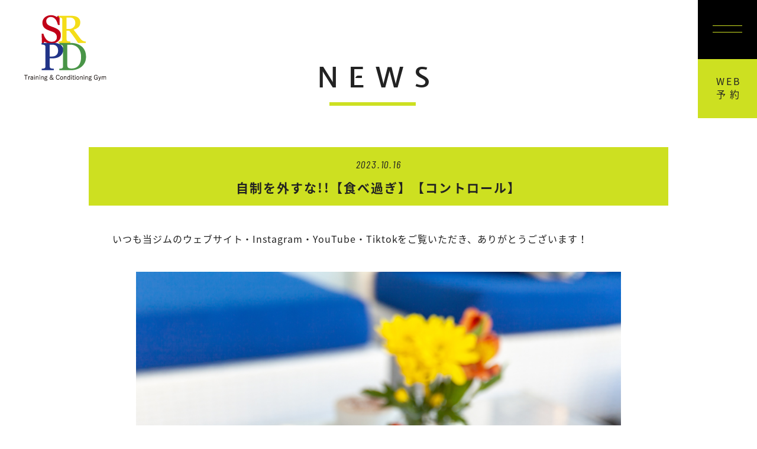

--- FILE ---
content_type: text/html; charset=UTF-8
request_url: https://srpdgym.com/news/682/
body_size: 14793
content:
<!DOCTYPE html>
<html lang="ja">
  <head>
    <meta charset="UTF-8">
    <meta name="viewport" content="width=device-width, user-scalable=no, initial-scale=1, minimum-scale=1">
    <meta name="description" content="月島・勝どき・豊洲周辺でジムをお探しならSRPD Gymにお越しください。医療国家資格者が運営・指導する会員数限定のパーソナルジムです。体験レッスンは1回50分、4,000円。カウンセリングは無料で行っております。合言葉は【Stay fit＝健康維持】トレーニングを通して素敵なカラダと笑顔を共に作り上げましょう。">
    <meta name="keywords" content="完全予約制,個室パーソナルジム,子供連れ,東京,千葉,ストレッチ,トレーニング,コンディション,フリーウェイト,ダイエット,シェイプアップ,月島,勝どき,豊洲,パーソナルストレッチ,マッサージ">
    <title>月島・勝どき会員数限定パーソナルジム | SRPD Gym自制を外すな!!【食べ過ぎ】【コントロール】 - 月島・勝どき会員数限定パーソナルジム | SRPD Gym</title>
    <link rel="stylesheet" href="https://srpdgym.com/wp-content/themes/SRPD/css/reset.css" />
    <link href="https://maxcdn.bootstrapcdn.com/font-awesome/4.7.0/css/font-awesome.min.css" rel="stylesheet">
    <link rel="stylesheet" href="https://srpdgym.com/wp-content/themes/SRPD/style.css" />
    <script src="https://ajax.googleapis.com/ajax/libs/jquery/1.11.0/jquery.min.js"></script>
    <script src="https://srpdgym.com/wp-content/themes/SRPD/js/common.js"></script>
    <link href="https://unpkg.com/aos@2.3.1/dist/aos.css" rel="stylesheet">
    <script src="https://unpkg.com/aos@2.3.1/dist/aos.js"></script>

<!-- Global site tag (gtag.js) - Google Analytics -->
<script async src="https://www.googletagmanager.com/gtag/js?id=UA-196632002-1"></script>
<script>
  window.dataLayer = window.dataLayer || [];
  function gtag(){dataLayer.push(arguments);}
  gtag('js', new Date());

  gtag('config', 'UA-196632002-1');
</script>


    
		<!-- All in One SEO 4.9.3 - aioseo.com -->
	<meta name="description" content="いつも当ジムのウェブサイト・Instagram・YouTube・Tiktokをご覧いただき、ありがとうございま" />
	<meta name="robots" content="max-image-preview:large" />
	<meta name="author" content="admin"/>
	<link rel="canonical" href="https://srpdgym.com/news/682/" />
	<meta name="generator" content="All in One SEO (AIOSEO) 4.9.3" />
		<meta property="og:locale" content="ja_JP" />
		<meta property="og:site_name" content="月島・勝どき会員数限定パーソナルジム | SRPD Gym - Training &amp; Conditioning Gym" />
		<meta property="og:type" content="article" />
		<meta property="og:title" content="自制を外すな!!【食べ過ぎ】【コントロール】 - 月島・勝どき会員数限定パーソナルジム | SRPD Gym" />
		<meta property="og:description" content="いつも当ジムのウェブサイト・Instagram・YouTube・Tiktokをご覧いただき、ありがとうございま" />
		<meta property="og:url" content="https://srpdgym.com/news/682/" />
		<meta property="article:published_time" content="2023-10-15T21:00:20+00:00" />
		<meta property="article:modified_time" content="2023-09-05T03:03:25+00:00" />
		<meta name="twitter:card" content="summary_large_image" />
		<meta name="twitter:title" content="自制を外すな!!【食べ過ぎ】【コントロール】 - 月島・勝どき会員数限定パーソナルジム | SRPD Gym" />
		<meta name="twitter:description" content="いつも当ジムのウェブサイト・Instagram・YouTube・Tiktokをご覧いただき、ありがとうございま" />
		<script type="application/ld+json" class="aioseo-schema">
			{"@context":"https:\/\/schema.org","@graph":[{"@type":"BlogPosting","@id":"https:\/\/srpdgym.com\/news\/682\/#blogposting","name":"\u81ea\u5236\u3092\u5916\u3059\u306a!!\u3010\u98df\u3079\u904e\u304e\u3011\u3010\u30b3\u30f3\u30c8\u30ed\u30fc\u30eb\u3011 - \u6708\u5cf6\u30fb\u52dd\u3069\u304d\u4f1a\u54e1\u6570\u9650\u5b9a\u30d1\u30fc\u30bd\u30ca\u30eb\u30b8\u30e0 | SRPD Gym","headline":"\u81ea\u5236\u3092\u5916\u3059\u306a!!\u3010\u98df\u3079\u904e\u304e\u3011\u3010\u30b3\u30f3\u30c8\u30ed\u30fc\u30eb\u3011","author":{"@id":"https:\/\/srpdgym.com\/author\/admin\/#author"},"publisher":{"@id":"https:\/\/srpdgym.com\/#organization"},"image":{"@type":"ImageObject","url":"https:\/\/i0.wp.com\/srpdgym.com\/wp-content\/uploads\/2023\/09\/png_20230405_064602_0000.png?fit=1080%2C1080&ssl=1","@id":"https:\/\/srpdgym.com\/news\/682\/#articleImage","width":1080,"height":1080},"datePublished":"2023-10-16T06:00:20+09:00","dateModified":"2023-09-05T12:03:25+09:00","inLanguage":"ja","mainEntityOfPage":{"@id":"https:\/\/srpdgym.com\/news\/682\/#webpage"},"isPartOf":{"@id":"https:\/\/srpdgym.com\/news\/682\/#webpage"},"articleSection":"\u30cb\u30e5\u30fc\u30b9"},{"@type":"BreadcrumbList","@id":"https:\/\/srpdgym.com\/news\/682\/#breadcrumblist","itemListElement":[{"@type":"ListItem","@id":"https:\/\/srpdgym.com#listItem","position":1,"name":"\u30db\u30fc\u30e0","item":"https:\/\/srpdgym.com","nextItem":{"@type":"ListItem","@id":"https:\/\/srpdgym.com\/category\/news\/#listItem","name":"\u30cb\u30e5\u30fc\u30b9"}},{"@type":"ListItem","@id":"https:\/\/srpdgym.com\/category\/news\/#listItem","position":2,"name":"\u30cb\u30e5\u30fc\u30b9","item":"https:\/\/srpdgym.com\/category\/news\/","nextItem":{"@type":"ListItem","@id":"https:\/\/srpdgym.com\/news\/682\/#listItem","name":"\u81ea\u5236\u3092\u5916\u3059\u306a!!\u3010\u98df\u3079\u904e\u304e\u3011\u3010\u30b3\u30f3\u30c8\u30ed\u30fc\u30eb\u3011"},"previousItem":{"@type":"ListItem","@id":"https:\/\/srpdgym.com#listItem","name":"\u30db\u30fc\u30e0"}},{"@type":"ListItem","@id":"https:\/\/srpdgym.com\/news\/682\/#listItem","position":3,"name":"\u81ea\u5236\u3092\u5916\u3059\u306a!!\u3010\u98df\u3079\u904e\u304e\u3011\u3010\u30b3\u30f3\u30c8\u30ed\u30fc\u30eb\u3011","previousItem":{"@type":"ListItem","@id":"https:\/\/srpdgym.com\/category\/news\/#listItem","name":"\u30cb\u30e5\u30fc\u30b9"}}]},{"@type":"Organization","@id":"https:\/\/srpdgym.com\/#organization","name":"\u6708\u5cf6\u30fb\u52dd\u3069\u304d\u4f1a\u54e1\u6570\u9650\u5b9a\u30d1\u30fc\u30bd\u30ca\u30eb\u30b8\u30e0 | SRPD Gym","description":"Training & Conditioning Gym","url":"https:\/\/srpdgym.com\/"},{"@type":"Person","@id":"https:\/\/srpdgym.com\/author\/admin\/#author","url":"https:\/\/srpdgym.com\/author\/admin\/","name":"admin","image":{"@type":"ImageObject","@id":"https:\/\/srpdgym.com\/news\/682\/#authorImage","url":"https:\/\/secure.gravatar.com\/avatar\/78511f0e3fbfaf3022868fa5c0bd93de36e92b3c730e4df7c152b41a8348457f?s=96&d=mm&r=g","width":96,"height":96,"caption":"admin"}},{"@type":"WebPage","@id":"https:\/\/srpdgym.com\/news\/682\/#webpage","url":"https:\/\/srpdgym.com\/news\/682\/","name":"\u81ea\u5236\u3092\u5916\u3059\u306a!!\u3010\u98df\u3079\u904e\u304e\u3011\u3010\u30b3\u30f3\u30c8\u30ed\u30fc\u30eb\u3011 - \u6708\u5cf6\u30fb\u52dd\u3069\u304d\u4f1a\u54e1\u6570\u9650\u5b9a\u30d1\u30fc\u30bd\u30ca\u30eb\u30b8\u30e0 | SRPD Gym","description":"\u3044\u3064\u3082\u5f53\u30b8\u30e0\u306e\u30a6\u30a7\u30d6\u30b5\u30a4\u30c8\u30fbInstagram\u30fbYouTube\u30fbTiktok\u3092\u3054\u89a7\u3044\u305f\u3060\u304d\u3001\u3042\u308a\u304c\u3068\u3046\u3054\u3056\u3044\u307e","inLanguage":"ja","isPartOf":{"@id":"https:\/\/srpdgym.com\/#website"},"breadcrumb":{"@id":"https:\/\/srpdgym.com\/news\/682\/#breadcrumblist"},"author":{"@id":"https:\/\/srpdgym.com\/author\/admin\/#author"},"creator":{"@id":"https:\/\/srpdgym.com\/author\/admin\/#author"},"datePublished":"2023-10-16T06:00:20+09:00","dateModified":"2023-09-05T12:03:25+09:00"},{"@type":"WebSite","@id":"https:\/\/srpdgym.com\/#website","url":"https:\/\/srpdgym.com\/","name":"\u6708\u5cf6\u30fb\u52dd\u3069\u304d\u4f1a\u54e1\u6570\u9650\u5b9a\u30d1\u30fc\u30bd\u30ca\u30eb\u30b8\u30e0 | SRPD Gym","description":"Training & Conditioning Gym","inLanguage":"ja","publisher":{"@id":"https:\/\/srpdgym.com\/#organization"}}]}
		</script>
		<!-- All in One SEO -->

<link rel='dns-prefetch' href='//stats.wp.com' />
<link rel='preconnect' href='//i0.wp.com' />
<link rel='preconnect' href='//c0.wp.com' />
<link rel="alternate" type="application/rss+xml" title="月島・勝どき会員数限定パーソナルジム | SRPD Gym &raquo; 自制を外すな!!【食べ過ぎ】【コントロール】 のコメントのフィード" href="https://srpdgym.com/news/682/feed/" />
<link rel="alternate" title="oEmbed (JSON)" type="application/json+oembed" href="https://srpdgym.com/wp-json/oembed/1.0/embed?url=https%3A%2F%2Fsrpdgym.com%2Fnews%2F682%2F" />
<link rel="alternate" title="oEmbed (XML)" type="text/xml+oembed" href="https://srpdgym.com/wp-json/oembed/1.0/embed?url=https%3A%2F%2Fsrpdgym.com%2Fnews%2F682%2F&#038;format=xml" />
		<!-- This site uses the Google Analytics by MonsterInsights plugin v9.11.1 - Using Analytics tracking - https://www.monsterinsights.com/ -->
							<script src="//www.googletagmanager.com/gtag/js?id=G-4DN6BMQQQF"  data-cfasync="false" data-wpfc-render="false" type="text/javascript" async></script>
			<script data-cfasync="false" data-wpfc-render="false" type="text/javascript">
				var mi_version = '9.11.1';
				var mi_track_user = true;
				var mi_no_track_reason = '';
								var MonsterInsightsDefaultLocations = {"page_location":"https:\/\/srpdgym.com\/news\/682\/"};
								if ( typeof MonsterInsightsPrivacyGuardFilter === 'function' ) {
					var MonsterInsightsLocations = (typeof MonsterInsightsExcludeQuery === 'object') ? MonsterInsightsPrivacyGuardFilter( MonsterInsightsExcludeQuery ) : MonsterInsightsPrivacyGuardFilter( MonsterInsightsDefaultLocations );
				} else {
					var MonsterInsightsLocations = (typeof MonsterInsightsExcludeQuery === 'object') ? MonsterInsightsExcludeQuery : MonsterInsightsDefaultLocations;
				}

								var disableStrs = [
										'ga-disable-G-4DN6BMQQQF',
									];

				/* Function to detect opted out users */
				function __gtagTrackerIsOptedOut() {
					for (var index = 0; index < disableStrs.length; index++) {
						if (document.cookie.indexOf(disableStrs[index] + '=true') > -1) {
							return true;
						}
					}

					return false;
				}

				/* Disable tracking if the opt-out cookie exists. */
				if (__gtagTrackerIsOptedOut()) {
					for (var index = 0; index < disableStrs.length; index++) {
						window[disableStrs[index]] = true;
					}
				}

				/* Opt-out function */
				function __gtagTrackerOptout() {
					for (var index = 0; index < disableStrs.length; index++) {
						document.cookie = disableStrs[index] + '=true; expires=Thu, 31 Dec 2099 23:59:59 UTC; path=/';
						window[disableStrs[index]] = true;
					}
				}

				if ('undefined' === typeof gaOptout) {
					function gaOptout() {
						__gtagTrackerOptout();
					}
				}
								window.dataLayer = window.dataLayer || [];

				window.MonsterInsightsDualTracker = {
					helpers: {},
					trackers: {},
				};
				if (mi_track_user) {
					function __gtagDataLayer() {
						dataLayer.push(arguments);
					}

					function __gtagTracker(type, name, parameters) {
						if (!parameters) {
							parameters = {};
						}

						if (parameters.send_to) {
							__gtagDataLayer.apply(null, arguments);
							return;
						}

						if (type === 'event') {
														parameters.send_to = monsterinsights_frontend.v4_id;
							var hookName = name;
							if (typeof parameters['event_category'] !== 'undefined') {
								hookName = parameters['event_category'] + ':' + name;
							}

							if (typeof MonsterInsightsDualTracker.trackers[hookName] !== 'undefined') {
								MonsterInsightsDualTracker.trackers[hookName](parameters);
							} else {
								__gtagDataLayer('event', name, parameters);
							}
							
						} else {
							__gtagDataLayer.apply(null, arguments);
						}
					}

					__gtagTracker('js', new Date());
					__gtagTracker('set', {
						'developer_id.dZGIzZG': true,
											});
					if ( MonsterInsightsLocations.page_location ) {
						__gtagTracker('set', MonsterInsightsLocations);
					}
										__gtagTracker('config', 'G-4DN6BMQQQF', {"forceSSL":"true","link_attribution":"true"} );
										window.gtag = __gtagTracker;										(function () {
						/* https://developers.google.com/analytics/devguides/collection/analyticsjs/ */
						/* ga and __gaTracker compatibility shim. */
						var noopfn = function () {
							return null;
						};
						var newtracker = function () {
							return new Tracker();
						};
						var Tracker = function () {
							return null;
						};
						var p = Tracker.prototype;
						p.get = noopfn;
						p.set = noopfn;
						p.send = function () {
							var args = Array.prototype.slice.call(arguments);
							args.unshift('send');
							__gaTracker.apply(null, args);
						};
						var __gaTracker = function () {
							var len = arguments.length;
							if (len === 0) {
								return;
							}
							var f = arguments[len - 1];
							if (typeof f !== 'object' || f === null || typeof f.hitCallback !== 'function') {
								if ('send' === arguments[0]) {
									var hitConverted, hitObject = false, action;
									if ('event' === arguments[1]) {
										if ('undefined' !== typeof arguments[3]) {
											hitObject = {
												'eventAction': arguments[3],
												'eventCategory': arguments[2],
												'eventLabel': arguments[4],
												'value': arguments[5] ? arguments[5] : 1,
											}
										}
									}
									if ('pageview' === arguments[1]) {
										if ('undefined' !== typeof arguments[2]) {
											hitObject = {
												'eventAction': 'page_view',
												'page_path': arguments[2],
											}
										}
									}
									if (typeof arguments[2] === 'object') {
										hitObject = arguments[2];
									}
									if (typeof arguments[5] === 'object') {
										Object.assign(hitObject, arguments[5]);
									}
									if ('undefined' !== typeof arguments[1].hitType) {
										hitObject = arguments[1];
										if ('pageview' === hitObject.hitType) {
											hitObject.eventAction = 'page_view';
										}
									}
									if (hitObject) {
										action = 'timing' === arguments[1].hitType ? 'timing_complete' : hitObject.eventAction;
										hitConverted = mapArgs(hitObject);
										__gtagTracker('event', action, hitConverted);
									}
								}
								return;
							}

							function mapArgs(args) {
								var arg, hit = {};
								var gaMap = {
									'eventCategory': 'event_category',
									'eventAction': 'event_action',
									'eventLabel': 'event_label',
									'eventValue': 'event_value',
									'nonInteraction': 'non_interaction',
									'timingCategory': 'event_category',
									'timingVar': 'name',
									'timingValue': 'value',
									'timingLabel': 'event_label',
									'page': 'page_path',
									'location': 'page_location',
									'title': 'page_title',
									'referrer' : 'page_referrer',
								};
								for (arg in args) {
																		if (!(!args.hasOwnProperty(arg) || !gaMap.hasOwnProperty(arg))) {
										hit[gaMap[arg]] = args[arg];
									} else {
										hit[arg] = args[arg];
									}
								}
								return hit;
							}

							try {
								f.hitCallback();
							} catch (ex) {
							}
						};
						__gaTracker.create = newtracker;
						__gaTracker.getByName = newtracker;
						__gaTracker.getAll = function () {
							return [];
						};
						__gaTracker.remove = noopfn;
						__gaTracker.loaded = true;
						window['__gaTracker'] = __gaTracker;
					})();
									} else {
										console.log("");
					(function () {
						function __gtagTracker() {
							return null;
						}

						window['__gtagTracker'] = __gtagTracker;
						window['gtag'] = __gtagTracker;
					})();
									}
			</script>
							<!-- / Google Analytics by MonsterInsights -->
		<style id='wp-img-auto-sizes-contain-inline-css' type='text/css'>
img:is([sizes=auto i],[sizes^="auto," i]){contain-intrinsic-size:3000px 1500px}
/*# sourceURL=wp-img-auto-sizes-contain-inline-css */
</style>
<link rel='stylesheet' id='jetpack_related-posts-css' href='https://c0.wp.com/p/jetpack/15.4/modules/related-posts/related-posts.css' type='text/css' media='all' />
<style id='wp-emoji-styles-inline-css' type='text/css'>

	img.wp-smiley, img.emoji {
		display: inline !important;
		border: none !important;
		box-shadow: none !important;
		height: 1em !important;
		width: 1em !important;
		margin: 0 0.07em !important;
		vertical-align: -0.1em !important;
		background: none !important;
		padding: 0 !important;
	}
/*# sourceURL=wp-emoji-styles-inline-css */
</style>
<style id='wp-block-library-inline-css' type='text/css'>
:root{--wp-block-synced-color:#7a00df;--wp-block-synced-color--rgb:122,0,223;--wp-bound-block-color:var(--wp-block-synced-color);--wp-editor-canvas-background:#ddd;--wp-admin-theme-color:#007cba;--wp-admin-theme-color--rgb:0,124,186;--wp-admin-theme-color-darker-10:#006ba1;--wp-admin-theme-color-darker-10--rgb:0,107,160.5;--wp-admin-theme-color-darker-20:#005a87;--wp-admin-theme-color-darker-20--rgb:0,90,135;--wp-admin-border-width-focus:2px}@media (min-resolution:192dpi){:root{--wp-admin-border-width-focus:1.5px}}.wp-element-button{cursor:pointer}:root .has-very-light-gray-background-color{background-color:#eee}:root .has-very-dark-gray-background-color{background-color:#313131}:root .has-very-light-gray-color{color:#eee}:root .has-very-dark-gray-color{color:#313131}:root .has-vivid-green-cyan-to-vivid-cyan-blue-gradient-background{background:linear-gradient(135deg,#00d084,#0693e3)}:root .has-purple-crush-gradient-background{background:linear-gradient(135deg,#34e2e4,#4721fb 50%,#ab1dfe)}:root .has-hazy-dawn-gradient-background{background:linear-gradient(135deg,#faaca8,#dad0ec)}:root .has-subdued-olive-gradient-background{background:linear-gradient(135deg,#fafae1,#67a671)}:root .has-atomic-cream-gradient-background{background:linear-gradient(135deg,#fdd79a,#004a59)}:root .has-nightshade-gradient-background{background:linear-gradient(135deg,#330968,#31cdcf)}:root .has-midnight-gradient-background{background:linear-gradient(135deg,#020381,#2874fc)}:root{--wp--preset--font-size--normal:16px;--wp--preset--font-size--huge:42px}.has-regular-font-size{font-size:1em}.has-larger-font-size{font-size:2.625em}.has-normal-font-size{font-size:var(--wp--preset--font-size--normal)}.has-huge-font-size{font-size:var(--wp--preset--font-size--huge)}.has-text-align-center{text-align:center}.has-text-align-left{text-align:left}.has-text-align-right{text-align:right}.has-fit-text{white-space:nowrap!important}#end-resizable-editor-section{display:none}.aligncenter{clear:both}.items-justified-left{justify-content:flex-start}.items-justified-center{justify-content:center}.items-justified-right{justify-content:flex-end}.items-justified-space-between{justify-content:space-between}.screen-reader-text{border:0;clip-path:inset(50%);height:1px;margin:-1px;overflow:hidden;padding:0;position:absolute;width:1px;word-wrap:normal!important}.screen-reader-text:focus{background-color:#ddd;clip-path:none;color:#444;display:block;font-size:1em;height:auto;left:5px;line-height:normal;padding:15px 23px 14px;text-decoration:none;top:5px;width:auto;z-index:100000}html :where(.has-border-color){border-style:solid}html :where([style*=border-top-color]){border-top-style:solid}html :where([style*=border-right-color]){border-right-style:solid}html :where([style*=border-bottom-color]){border-bottom-style:solid}html :where([style*=border-left-color]){border-left-style:solid}html :where([style*=border-width]){border-style:solid}html :where([style*=border-top-width]){border-top-style:solid}html :where([style*=border-right-width]){border-right-style:solid}html :where([style*=border-bottom-width]){border-bottom-style:solid}html :where([style*=border-left-width]){border-left-style:solid}html :where(img[class*=wp-image-]){height:auto;max-width:100%}:where(figure){margin:0 0 1em}html :where(.is-position-sticky){--wp-admin--admin-bar--position-offset:var(--wp-admin--admin-bar--height,0px)}@media screen and (max-width:600px){html :where(.is-position-sticky){--wp-admin--admin-bar--position-offset:0px}}

/*# sourceURL=wp-block-library-inline-css */
</style><style id='wp-block-image-inline-css' type='text/css'>
.wp-block-image>a,.wp-block-image>figure>a{display:inline-block}.wp-block-image img{box-sizing:border-box;height:auto;max-width:100%;vertical-align:bottom}@media not (prefers-reduced-motion){.wp-block-image img.hide{visibility:hidden}.wp-block-image img.show{animation:show-content-image .4s}}.wp-block-image[style*=border-radius] img,.wp-block-image[style*=border-radius]>a{border-radius:inherit}.wp-block-image.has-custom-border img{box-sizing:border-box}.wp-block-image.aligncenter{text-align:center}.wp-block-image.alignfull>a,.wp-block-image.alignwide>a{width:100%}.wp-block-image.alignfull img,.wp-block-image.alignwide img{height:auto;width:100%}.wp-block-image .aligncenter,.wp-block-image .alignleft,.wp-block-image .alignright,.wp-block-image.aligncenter,.wp-block-image.alignleft,.wp-block-image.alignright{display:table}.wp-block-image .aligncenter>figcaption,.wp-block-image .alignleft>figcaption,.wp-block-image .alignright>figcaption,.wp-block-image.aligncenter>figcaption,.wp-block-image.alignleft>figcaption,.wp-block-image.alignright>figcaption{caption-side:bottom;display:table-caption}.wp-block-image .alignleft{float:left;margin:.5em 1em .5em 0}.wp-block-image .alignright{float:right;margin:.5em 0 .5em 1em}.wp-block-image .aligncenter{margin-left:auto;margin-right:auto}.wp-block-image :where(figcaption){margin-bottom:1em;margin-top:.5em}.wp-block-image.is-style-circle-mask img{border-radius:9999px}@supports ((-webkit-mask-image:none) or (mask-image:none)) or (-webkit-mask-image:none){.wp-block-image.is-style-circle-mask img{border-radius:0;-webkit-mask-image:url('data:image/svg+xml;utf8,<svg viewBox="0 0 100 100" xmlns="http://www.w3.org/2000/svg"><circle cx="50" cy="50" r="50"/></svg>');mask-image:url('data:image/svg+xml;utf8,<svg viewBox="0 0 100 100" xmlns="http://www.w3.org/2000/svg"><circle cx="50" cy="50" r="50"/></svg>');mask-mode:alpha;-webkit-mask-position:center;mask-position:center;-webkit-mask-repeat:no-repeat;mask-repeat:no-repeat;-webkit-mask-size:contain;mask-size:contain}}:root :where(.wp-block-image.is-style-rounded img,.wp-block-image .is-style-rounded img){border-radius:9999px}.wp-block-image figure{margin:0}.wp-lightbox-container{display:flex;flex-direction:column;position:relative}.wp-lightbox-container img{cursor:zoom-in}.wp-lightbox-container img:hover+button{opacity:1}.wp-lightbox-container button{align-items:center;backdrop-filter:blur(16px) saturate(180%);background-color:#5a5a5a40;border:none;border-radius:4px;cursor:zoom-in;display:flex;height:20px;justify-content:center;opacity:0;padding:0;position:absolute;right:16px;text-align:center;top:16px;width:20px;z-index:100}@media not (prefers-reduced-motion){.wp-lightbox-container button{transition:opacity .2s ease}}.wp-lightbox-container button:focus-visible{outline:3px auto #5a5a5a40;outline:3px auto -webkit-focus-ring-color;outline-offset:3px}.wp-lightbox-container button:hover{cursor:pointer;opacity:1}.wp-lightbox-container button:focus{opacity:1}.wp-lightbox-container button:focus,.wp-lightbox-container button:hover,.wp-lightbox-container button:not(:hover):not(:active):not(.has-background){background-color:#5a5a5a40;border:none}.wp-lightbox-overlay{box-sizing:border-box;cursor:zoom-out;height:100vh;left:0;overflow:hidden;position:fixed;top:0;visibility:hidden;width:100%;z-index:100000}.wp-lightbox-overlay .close-button{align-items:center;cursor:pointer;display:flex;justify-content:center;min-height:40px;min-width:40px;padding:0;position:absolute;right:calc(env(safe-area-inset-right) + 16px);top:calc(env(safe-area-inset-top) + 16px);z-index:5000000}.wp-lightbox-overlay .close-button:focus,.wp-lightbox-overlay .close-button:hover,.wp-lightbox-overlay .close-button:not(:hover):not(:active):not(.has-background){background:none;border:none}.wp-lightbox-overlay .lightbox-image-container{height:var(--wp--lightbox-container-height);left:50%;overflow:hidden;position:absolute;top:50%;transform:translate(-50%,-50%);transform-origin:top left;width:var(--wp--lightbox-container-width);z-index:9999999999}.wp-lightbox-overlay .wp-block-image{align-items:center;box-sizing:border-box;display:flex;height:100%;justify-content:center;margin:0;position:relative;transform-origin:0 0;width:100%;z-index:3000000}.wp-lightbox-overlay .wp-block-image img{height:var(--wp--lightbox-image-height);min-height:var(--wp--lightbox-image-height);min-width:var(--wp--lightbox-image-width);width:var(--wp--lightbox-image-width)}.wp-lightbox-overlay .wp-block-image figcaption{display:none}.wp-lightbox-overlay button{background:none;border:none}.wp-lightbox-overlay .scrim{background-color:#fff;height:100%;opacity:.9;position:absolute;width:100%;z-index:2000000}.wp-lightbox-overlay.active{visibility:visible}@media not (prefers-reduced-motion){.wp-lightbox-overlay.active{animation:turn-on-visibility .25s both}.wp-lightbox-overlay.active img{animation:turn-on-visibility .35s both}.wp-lightbox-overlay.show-closing-animation:not(.active){animation:turn-off-visibility .35s both}.wp-lightbox-overlay.show-closing-animation:not(.active) img{animation:turn-off-visibility .25s both}.wp-lightbox-overlay.zoom.active{animation:none;opacity:1;visibility:visible}.wp-lightbox-overlay.zoom.active .lightbox-image-container{animation:lightbox-zoom-in .4s}.wp-lightbox-overlay.zoom.active .lightbox-image-container img{animation:none}.wp-lightbox-overlay.zoom.active .scrim{animation:turn-on-visibility .4s forwards}.wp-lightbox-overlay.zoom.show-closing-animation:not(.active){animation:none}.wp-lightbox-overlay.zoom.show-closing-animation:not(.active) .lightbox-image-container{animation:lightbox-zoom-out .4s}.wp-lightbox-overlay.zoom.show-closing-animation:not(.active) .lightbox-image-container img{animation:none}.wp-lightbox-overlay.zoom.show-closing-animation:not(.active) .scrim{animation:turn-off-visibility .4s forwards}}@keyframes show-content-image{0%{visibility:hidden}99%{visibility:hidden}to{visibility:visible}}@keyframes turn-on-visibility{0%{opacity:0}to{opacity:1}}@keyframes turn-off-visibility{0%{opacity:1;visibility:visible}99%{opacity:0;visibility:visible}to{opacity:0;visibility:hidden}}@keyframes lightbox-zoom-in{0%{transform:translate(calc((-100vw + var(--wp--lightbox-scrollbar-width))/2 + var(--wp--lightbox-initial-left-position)),calc(-50vh + var(--wp--lightbox-initial-top-position))) scale(var(--wp--lightbox-scale))}to{transform:translate(-50%,-50%) scale(1)}}@keyframes lightbox-zoom-out{0%{transform:translate(-50%,-50%) scale(1);visibility:visible}99%{visibility:visible}to{transform:translate(calc((-100vw + var(--wp--lightbox-scrollbar-width))/2 + var(--wp--lightbox-initial-left-position)),calc(-50vh + var(--wp--lightbox-initial-top-position))) scale(var(--wp--lightbox-scale));visibility:hidden}}
/*# sourceURL=https://c0.wp.com/c/6.9/wp-includes/blocks/image/style.min.css */
</style>
<style id='wp-block-paragraph-inline-css' type='text/css'>
.is-small-text{font-size:.875em}.is-regular-text{font-size:1em}.is-large-text{font-size:2.25em}.is-larger-text{font-size:3em}.has-drop-cap:not(:focus):first-letter{float:left;font-size:8.4em;font-style:normal;font-weight:100;line-height:.68;margin:.05em .1em 0 0;text-transform:uppercase}body.rtl .has-drop-cap:not(:focus):first-letter{float:none;margin-left:.1em}p.has-drop-cap.has-background{overflow:hidden}:root :where(p.has-background){padding:1.25em 2.375em}:where(p.has-text-color:not(.has-link-color)) a{color:inherit}p.has-text-align-left[style*="writing-mode:vertical-lr"],p.has-text-align-right[style*="writing-mode:vertical-rl"]{rotate:180deg}
/*# sourceURL=https://c0.wp.com/c/6.9/wp-includes/blocks/paragraph/style.min.css */
</style>
<style id='global-styles-inline-css' type='text/css'>
:root{--wp--preset--aspect-ratio--square: 1;--wp--preset--aspect-ratio--4-3: 4/3;--wp--preset--aspect-ratio--3-4: 3/4;--wp--preset--aspect-ratio--3-2: 3/2;--wp--preset--aspect-ratio--2-3: 2/3;--wp--preset--aspect-ratio--16-9: 16/9;--wp--preset--aspect-ratio--9-16: 9/16;--wp--preset--color--black: #000000;--wp--preset--color--cyan-bluish-gray: #abb8c3;--wp--preset--color--white: #ffffff;--wp--preset--color--pale-pink: #f78da7;--wp--preset--color--vivid-red: #cf2e2e;--wp--preset--color--luminous-vivid-orange: #ff6900;--wp--preset--color--luminous-vivid-amber: #fcb900;--wp--preset--color--light-green-cyan: #7bdcb5;--wp--preset--color--vivid-green-cyan: #00d084;--wp--preset--color--pale-cyan-blue: #8ed1fc;--wp--preset--color--vivid-cyan-blue: #0693e3;--wp--preset--color--vivid-purple: #9b51e0;--wp--preset--gradient--vivid-cyan-blue-to-vivid-purple: linear-gradient(135deg,rgb(6,147,227) 0%,rgb(155,81,224) 100%);--wp--preset--gradient--light-green-cyan-to-vivid-green-cyan: linear-gradient(135deg,rgb(122,220,180) 0%,rgb(0,208,130) 100%);--wp--preset--gradient--luminous-vivid-amber-to-luminous-vivid-orange: linear-gradient(135deg,rgb(252,185,0) 0%,rgb(255,105,0) 100%);--wp--preset--gradient--luminous-vivid-orange-to-vivid-red: linear-gradient(135deg,rgb(255,105,0) 0%,rgb(207,46,46) 100%);--wp--preset--gradient--very-light-gray-to-cyan-bluish-gray: linear-gradient(135deg,rgb(238,238,238) 0%,rgb(169,184,195) 100%);--wp--preset--gradient--cool-to-warm-spectrum: linear-gradient(135deg,rgb(74,234,220) 0%,rgb(151,120,209) 20%,rgb(207,42,186) 40%,rgb(238,44,130) 60%,rgb(251,105,98) 80%,rgb(254,248,76) 100%);--wp--preset--gradient--blush-light-purple: linear-gradient(135deg,rgb(255,206,236) 0%,rgb(152,150,240) 100%);--wp--preset--gradient--blush-bordeaux: linear-gradient(135deg,rgb(254,205,165) 0%,rgb(254,45,45) 50%,rgb(107,0,62) 100%);--wp--preset--gradient--luminous-dusk: linear-gradient(135deg,rgb(255,203,112) 0%,rgb(199,81,192) 50%,rgb(65,88,208) 100%);--wp--preset--gradient--pale-ocean: linear-gradient(135deg,rgb(255,245,203) 0%,rgb(182,227,212) 50%,rgb(51,167,181) 100%);--wp--preset--gradient--electric-grass: linear-gradient(135deg,rgb(202,248,128) 0%,rgb(113,206,126) 100%);--wp--preset--gradient--midnight: linear-gradient(135deg,rgb(2,3,129) 0%,rgb(40,116,252) 100%);--wp--preset--font-size--small: 13px;--wp--preset--font-size--medium: 20px;--wp--preset--font-size--large: 36px;--wp--preset--font-size--x-large: 42px;--wp--preset--spacing--20: 0.44rem;--wp--preset--spacing--30: 0.67rem;--wp--preset--spacing--40: 1rem;--wp--preset--spacing--50: 1.5rem;--wp--preset--spacing--60: 2.25rem;--wp--preset--spacing--70: 3.38rem;--wp--preset--spacing--80: 5.06rem;--wp--preset--shadow--natural: 6px 6px 9px rgba(0, 0, 0, 0.2);--wp--preset--shadow--deep: 12px 12px 50px rgba(0, 0, 0, 0.4);--wp--preset--shadow--sharp: 6px 6px 0px rgba(0, 0, 0, 0.2);--wp--preset--shadow--outlined: 6px 6px 0px -3px rgb(255, 255, 255), 6px 6px rgb(0, 0, 0);--wp--preset--shadow--crisp: 6px 6px 0px rgb(0, 0, 0);}:where(.is-layout-flex){gap: 0.5em;}:where(.is-layout-grid){gap: 0.5em;}body .is-layout-flex{display: flex;}.is-layout-flex{flex-wrap: wrap;align-items: center;}.is-layout-flex > :is(*, div){margin: 0;}body .is-layout-grid{display: grid;}.is-layout-grid > :is(*, div){margin: 0;}:where(.wp-block-columns.is-layout-flex){gap: 2em;}:where(.wp-block-columns.is-layout-grid){gap: 2em;}:where(.wp-block-post-template.is-layout-flex){gap: 1.25em;}:where(.wp-block-post-template.is-layout-grid){gap: 1.25em;}.has-black-color{color: var(--wp--preset--color--black) !important;}.has-cyan-bluish-gray-color{color: var(--wp--preset--color--cyan-bluish-gray) !important;}.has-white-color{color: var(--wp--preset--color--white) !important;}.has-pale-pink-color{color: var(--wp--preset--color--pale-pink) !important;}.has-vivid-red-color{color: var(--wp--preset--color--vivid-red) !important;}.has-luminous-vivid-orange-color{color: var(--wp--preset--color--luminous-vivid-orange) !important;}.has-luminous-vivid-amber-color{color: var(--wp--preset--color--luminous-vivid-amber) !important;}.has-light-green-cyan-color{color: var(--wp--preset--color--light-green-cyan) !important;}.has-vivid-green-cyan-color{color: var(--wp--preset--color--vivid-green-cyan) !important;}.has-pale-cyan-blue-color{color: var(--wp--preset--color--pale-cyan-blue) !important;}.has-vivid-cyan-blue-color{color: var(--wp--preset--color--vivid-cyan-blue) !important;}.has-vivid-purple-color{color: var(--wp--preset--color--vivid-purple) !important;}.has-black-background-color{background-color: var(--wp--preset--color--black) !important;}.has-cyan-bluish-gray-background-color{background-color: var(--wp--preset--color--cyan-bluish-gray) !important;}.has-white-background-color{background-color: var(--wp--preset--color--white) !important;}.has-pale-pink-background-color{background-color: var(--wp--preset--color--pale-pink) !important;}.has-vivid-red-background-color{background-color: var(--wp--preset--color--vivid-red) !important;}.has-luminous-vivid-orange-background-color{background-color: var(--wp--preset--color--luminous-vivid-orange) !important;}.has-luminous-vivid-amber-background-color{background-color: var(--wp--preset--color--luminous-vivid-amber) !important;}.has-light-green-cyan-background-color{background-color: var(--wp--preset--color--light-green-cyan) !important;}.has-vivid-green-cyan-background-color{background-color: var(--wp--preset--color--vivid-green-cyan) !important;}.has-pale-cyan-blue-background-color{background-color: var(--wp--preset--color--pale-cyan-blue) !important;}.has-vivid-cyan-blue-background-color{background-color: var(--wp--preset--color--vivid-cyan-blue) !important;}.has-vivid-purple-background-color{background-color: var(--wp--preset--color--vivid-purple) !important;}.has-black-border-color{border-color: var(--wp--preset--color--black) !important;}.has-cyan-bluish-gray-border-color{border-color: var(--wp--preset--color--cyan-bluish-gray) !important;}.has-white-border-color{border-color: var(--wp--preset--color--white) !important;}.has-pale-pink-border-color{border-color: var(--wp--preset--color--pale-pink) !important;}.has-vivid-red-border-color{border-color: var(--wp--preset--color--vivid-red) !important;}.has-luminous-vivid-orange-border-color{border-color: var(--wp--preset--color--luminous-vivid-orange) !important;}.has-luminous-vivid-amber-border-color{border-color: var(--wp--preset--color--luminous-vivid-amber) !important;}.has-light-green-cyan-border-color{border-color: var(--wp--preset--color--light-green-cyan) !important;}.has-vivid-green-cyan-border-color{border-color: var(--wp--preset--color--vivid-green-cyan) !important;}.has-pale-cyan-blue-border-color{border-color: var(--wp--preset--color--pale-cyan-blue) !important;}.has-vivid-cyan-blue-border-color{border-color: var(--wp--preset--color--vivid-cyan-blue) !important;}.has-vivid-purple-border-color{border-color: var(--wp--preset--color--vivid-purple) !important;}.has-vivid-cyan-blue-to-vivid-purple-gradient-background{background: var(--wp--preset--gradient--vivid-cyan-blue-to-vivid-purple) !important;}.has-light-green-cyan-to-vivid-green-cyan-gradient-background{background: var(--wp--preset--gradient--light-green-cyan-to-vivid-green-cyan) !important;}.has-luminous-vivid-amber-to-luminous-vivid-orange-gradient-background{background: var(--wp--preset--gradient--luminous-vivid-amber-to-luminous-vivid-orange) !important;}.has-luminous-vivid-orange-to-vivid-red-gradient-background{background: var(--wp--preset--gradient--luminous-vivid-orange-to-vivid-red) !important;}.has-very-light-gray-to-cyan-bluish-gray-gradient-background{background: var(--wp--preset--gradient--very-light-gray-to-cyan-bluish-gray) !important;}.has-cool-to-warm-spectrum-gradient-background{background: var(--wp--preset--gradient--cool-to-warm-spectrum) !important;}.has-blush-light-purple-gradient-background{background: var(--wp--preset--gradient--blush-light-purple) !important;}.has-blush-bordeaux-gradient-background{background: var(--wp--preset--gradient--blush-bordeaux) !important;}.has-luminous-dusk-gradient-background{background: var(--wp--preset--gradient--luminous-dusk) !important;}.has-pale-ocean-gradient-background{background: var(--wp--preset--gradient--pale-ocean) !important;}.has-electric-grass-gradient-background{background: var(--wp--preset--gradient--electric-grass) !important;}.has-midnight-gradient-background{background: var(--wp--preset--gradient--midnight) !important;}.has-small-font-size{font-size: var(--wp--preset--font-size--small) !important;}.has-medium-font-size{font-size: var(--wp--preset--font-size--medium) !important;}.has-large-font-size{font-size: var(--wp--preset--font-size--large) !important;}.has-x-large-font-size{font-size: var(--wp--preset--font-size--x-large) !important;}
/*# sourceURL=global-styles-inline-css */
</style>

<style id='classic-theme-styles-inline-css' type='text/css'>
/*! This file is auto-generated */
.wp-block-button__link{color:#fff;background-color:#32373c;border-radius:9999px;box-shadow:none;text-decoration:none;padding:calc(.667em + 2px) calc(1.333em + 2px);font-size:1.125em}.wp-block-file__button{background:#32373c;color:#fff;text-decoration:none}
/*# sourceURL=/wp-includes/css/classic-themes.min.css */
</style>
<link rel='stylesheet' id='wp-pagenavi-css' href='https://srpdgym.com/wp-content/plugins/wp-pagenavi/pagenavi-css.css?ver=2.70' type='text/css' media='all' />
<script type="text/javascript" src="https://c0.wp.com/c/6.9/wp-includes/js/jquery/jquery.min.js" id="jquery-core-js"></script>
<script type="text/javascript" src="https://c0.wp.com/c/6.9/wp-includes/js/jquery/jquery-migrate.min.js" id="jquery-migrate-js"></script>
<script type="text/javascript" id="jetpack_related-posts-js-extra">
/* <![CDATA[ */
var related_posts_js_options = {"post_heading":"h4"};
//# sourceURL=jetpack_related-posts-js-extra
/* ]]> */
</script>
<script type="text/javascript" src="https://c0.wp.com/p/jetpack/15.4/_inc/build/related-posts/related-posts.min.js" id="jetpack_related-posts-js"></script>
<script type="text/javascript" src="https://srpdgym.com/wp-content/plugins/google-analytics-for-wordpress/assets/js/frontend-gtag.min.js?ver=9.11.1" id="monsterinsights-frontend-script-js" async="async" data-wp-strategy="async"></script>
<script data-cfasync="false" data-wpfc-render="false" type="text/javascript" id='monsterinsights-frontend-script-js-extra'>/* <![CDATA[ */
var monsterinsights_frontend = {"js_events_tracking":"true","download_extensions":"doc,pdf,ppt,zip,xls,docx,pptx,xlsx","inbound_paths":"[{\"path\":\"\\\/go\\\/\",\"label\":\"affiliate\"},{\"path\":\"\\\/recommend\\\/\",\"label\":\"affiliate\"}]","home_url":"https:\/\/srpdgym.com","hash_tracking":"false","v4_id":"G-4DN6BMQQQF"};/* ]]> */
</script>
<link rel="https://api.w.org/" href="https://srpdgym.com/wp-json/" /><link rel="alternate" title="JSON" type="application/json" href="https://srpdgym.com/wp-json/wp/v2/posts/682" /><link rel="EditURI" type="application/rsd+xml" title="RSD" href="https://srpdgym.com/xmlrpc.php?rsd" />
<meta name="generator" content="WordPress 6.9" />
<link rel='shortlink' href='https://srpdgym.com/?p=682' />
	<style>img#wpstats{display:none}</style>
		<link rel="icon" href="https://i0.wp.com/srpdgym.com/wp-content/uploads/2021/04/cropped-favicon.png?fit=32%2C32&#038;ssl=1" sizes="32x32" />
<link rel="icon" href="https://i0.wp.com/srpdgym.com/wp-content/uploads/2021/04/cropped-favicon.png?fit=192%2C192&#038;ssl=1" sizes="192x192" />
<link rel="apple-touch-icon" href="https://i0.wp.com/srpdgym.com/wp-content/uploads/2021/04/cropped-favicon.png?fit=180%2C180&#038;ssl=1" />
<meta name="msapplication-TileImage" content="https://i0.wp.com/srpdgym.com/wp-content/uploads/2021/04/cropped-favicon.png?fit=270%2C270&#038;ssl=1" />
  </head>
  <body class="wp-singular post-template-default single single-post postid-682 single-format-standard wp-theme-SRPD" id="%e8%87%aa%e5%88%b6%e3%82%92%e5%a4%96%e3%81%99%e3%81%aa%e3%80%90%e9%a3%9f%e3%81%b9%e9%81%8e%e3%81%8e%e3%80%91%e3%80%90%e3%82%b3%e3%83%b3%e3%83%88%e3%83%ad%e3%83%bc%e3%83%ab%e3%80%91">

<link rel="stylesheet" href="https://srpdgym.com/wp-content/themes/SRPD/css/single-news.css" />


    <div id="wrap">
      <header>
        <div class="inner">
          <p class="logo" ><a href="https://srpdgym.com"><img src="https://srpdgym.com/wp-content/themes/SRPD/img/logo_news.png" alt="SRPD"></a></p>
          <h1 data-aos="fade-up" data-aos-offset="300">NEWS</h1>

        </div>
      </header>


<ul class="menu">
 <li class="menu_btn"><a href="#"><img src="https://srpdgym.com/wp-content/themes/SRPD/img/menu_btn.png" width="100%"></a></li>
 <li class="reservation"><a href="https://reserva.be/srpdgym" target="_blank">WEB<br /><span>予約</span></a></li>
</ul>


<div id='greyLayer'><div class="inner"></div></div>



<div id='overLayer'>
<p class="close_menu"><a href="#"><img src="https://srpdgym.com/wp-content/themes/SRPD/img/close_menu.png" width="100%"></a></p>
  <div class="inner1">
    <p class="logo"><a href="https://srpdgym.com"><img src="https://srpdgym.com/wp-content/themes/SRPD/img/logo-s.png" alt="SRPD"></a></p>
  </div>
  <div class="inner2">
    <ul class="ul1">
      <li><a href="https://srpdgym.com#about">ABOUT</a></li>
      <li><a href="https://srpdgym.com#news">NEWS</a></li>
      <li><a href="https://srpdgym.com#voice">CUSTOMER VOICE</a></li>
      <li><a href="https://srpdgym.com#beforeafter">BEFORE AFTER</a></li>
      <li><a href="https://srpdgym.com#trainer">TRAINER</a></li>
      <li><a href="https://srpdgym.com#price">PRICE</a></li>
      <li><a href="https://srpdgym.com#program_facility">PROGRAM/FACILITY</a></li>
      <li><a href="https://srpdgym.com#access">ACCESS</a></li>
      <li><a href="https://srpdgym.com#q_a">FAQ</a></li>
    </ul>
    <ul class="ul2">
      <li class="title">SOCIAL MEDIA</li>
      <li class="yt"><a href="https://www.youtube.com/channel/UCb_ECilSjRXwxropo79S6Tw" target="_blank"><img src="https://srpdgym.com/wp-content/themes/SRPD/img/yt-green.png" alt="YouTube"></a></li>
      <li class="insta"><a href="https://www.instagram.com/srpdgym/?hl=ja" target="_blank"><img src="https://srpdgym.com/wp-content/themes/SRPD/img/insta-green.png" alt="インスタグラム"></a></li>
      <li><a href="https://line.me/R/ti/p/%40527chvgz" target="_blank"><img src="https://srpdgym.com/wp-content/themes/SRPD/img/line-green.png" alt="LINE"></a></li>
    </ul>
  </div>
  <div class="inner3">
    <ul>
      <li class="reservation"><a href="https://reserva.be/srpdgym" target="_blank">RESERVATION<span>WEBからの予約はこちら</span></a></li>
      <li class="mail"><a href="mailto:srpdgym@gmail.com"><img src="https://srpdgym.com/wp-content/themes/SRPD/img/mail_green.png" alt="メールアイコン">MAIL</a></li>
      <li class="tel"><a href="tel:080-6048-5614"><img src="https://srpdgym.com/wp-content/themes/SRPD/img/tel_green.png" alt="電話アイコン">080-6048-5614</a></li>
    </ul>
  </div>


</div>


      <main>


<section id="content" data-aos="fade-up" data-aos-offset="300">


<div class="green_box">
<p class="date">2023.10.16</p>
<h1>自制を外すな!!【食べ過ぎ】【コントロール】</h1>
</div>


<div class="inner">

<p>いつも当ジムのウェブサイト・Instagram・YouTube・Tiktokをご覧いただき、ありがとうございます！</p>



<figure class="wp-block-image size-large"><img data-recalc-dims="1" fetchpriority="high" decoding="async" width="1024" height="1024" src="https://i0.wp.com/srpdgym.com/wp-content/uploads/2023/09/png_20230405_064602_0000.png?resize=1024%2C1024&#038;ssl=1" alt="" class="wp-image-681" srcset="https://i0.wp.com/srpdgym.com/wp-content/uploads/2023/09/png_20230405_064602_0000.png?resize=1024%2C1024&amp;ssl=1 1024w, https://i0.wp.com/srpdgym.com/wp-content/uploads/2023/09/png_20230405_064602_0000.png?resize=300%2C300&amp;ssl=1 300w, https://i0.wp.com/srpdgym.com/wp-content/uploads/2023/09/png_20230405_064602_0000.png?resize=150%2C150&amp;ssl=1 150w, https://i0.wp.com/srpdgym.com/wp-content/uploads/2023/09/png_20230405_064602_0000.png?resize=768%2C768&amp;ssl=1 768w, https://i0.wp.com/srpdgym.com/wp-content/uploads/2023/09/png_20230405_064602_0000.png?w=1080&amp;ssl=1 1080w" sizes="(max-width: 1000px) 100vw, 1000px" /></figure>



<p>満腹なのにお菓子やスイーツを見ると自制が外れて、ついつい食べてしまうことを「LOC（Loss of Control）」といいます。</p>



<p><br>お菓子やスイーツを食べる20分前にタンパク質（牛乳1杯分）を摂取すると、LOCを抑えて、お菓子のエネルギー摂取量を減らせることが示唆されたとのこと。</p>



<p>昔からデザートは別腹と言うようなことはありますよね！<br />私もお菓子やスイーツが大好きです！</p>



<p>ただ、大好きだからこそ食べ過ぎには注意をして楽しんでいます！</p>



<p>皆様もぜひご参考にしてみてください！</p>



<p>パーソナルトレーニング・ジムをお探しの方はぜひ一度、当ジムへお越しください！</p>



<p><strong>【今日より明日そして何十年先も明るい笑顔で輝かしい日々を過ごすために私と共にカラダを変えていきましょう!!】</strong></p>



<p><br />最新情報はSNSからもチェックできます。<br /><br />SRPD Gym公式Instagram<br /><a href="https://www.instagram.com/srpdgym/?hl=ja">https://www.instagram.com/srpdgym/?hl=ja</a><br />ぜひ【フォロー・いいね】お願いします♪</p>



<p>トレーナー個人Instagram<br /><a href="https://instagram.com/moriya_srpd?igshid=MzNlNGNkZWQ4Mg==">森谷の日常</a><br />ぜひ【フォロー・いいね】お願いします♪</p>



<p>SRPD Gym公式Tik Tok<br /><a href="https://vt.tiktok.com/ZSeqV5nDb/">https://vt.tiktok.com/ZSeqV5nDb/</a><br />関東エニタイム巡り 投稿中</p>



<p>SRPD Gym公式YouTube<br /><a href="https://www.youtube.com/channel/UCb_ECilSjRXwxropo79S6Tw">https://www.youtube.com/channel/UCb_ECilSjRXwxropo79S6Tw</a><br />【チャンネル登録・高評価】お願いします！</p>



<p>▼WEBからのご予約はこちらからお願いいたします。<br /><a href="https://reserva.be/srpdgym">https://reserva.be/srpdgym</a></p>



<p>SRPD Gym【月島・勝どき会員数限定パーソナルジム】</p>



<p>パーソナルトレーニング・ボディケア</p>



<p></p>

<div id='jp-relatedposts' class='jp-relatedposts' >
	<h3 class="jp-relatedposts-headline"><em>関連</em></h3>
</div></div><!-- .inner end -->


</section>

<p class="back" data-aos="fade-left" data-aos-offset="300"><a href="https://srpdgym.com/category/news/">一覧に戻る<img src="https://srpdgym.com/wp-content/themes/SRPD/img/arrow_green.png"></a></p>


<style>



</style>



        <section id="reservation">
          <div class="inner1" data-aos="fade-right" data-aos-offset="300">
            <h2>RESERVATION</h2>
            <p>カウンセリング、体験などのご予約を受け付けております。</p>
          </div>
          <div class="inner2" data-aos="fade-left" data-aos-offset="300">
            <p><a href="https://reserva.be/srpdgym" target="_blank">WEBからの予約はこちら<img src="https://srpdgym.com/wp-content/themes/SRPD/img/arrow.png" alt="右矢印"></a></p>
          </div>
        </section>
        <section id="q_a" style="background:none;">
          <ul class="ul2" data-aos="fade-left" data-aos-offset="300">
            <li class="insta"><a href="https://www.instagram.com/srpdgym/?hl=ja" target="_blank"><img src="https://srpdgym.com/wp-content/themes/SRPD/img/insta.png" alt="インスタグラム"></a></li>
            <li class="line"><a href="https://line.me/R/ti/p/%40527chvgz" target="_blank"><img src="https://srpdgym.com/wp-content/themes/SRPD/img/line.png" alt="LINE"></a></li>
            <li class="to_top"><a href="#"><img src="https://srpdgym.com/wp-content/themes/SRPD/img/to_top.png" alt="トップへ"></a></li>
          </ul>
        </section>
      </main>
<footer>
    <div class="inner1" data-aos="fade-up" data-aos-offset="300">
        <h2>CONTACT</h2>
        <p><a href="mailto:srpdgym@gmail.com"><img src="https://srpdgym.com/wp-content/themes/SRPD/img/mail.png" alt="メールアイコン">MAIL</a></p>
        <p><a href="tel:080-6048-5614"><img src="https://srpdgym.com/wp-content/themes/SRPD/img/tel.png" alt="電話アイコン">080-6048-5614</a></p>
        </div><!-- .inner end -->
        <ul data-aos="fade-up" data-aos-offset="100">
            <li><img src="https://srpdgym.com/wp-content/themes/SRPD/img/logo.png" alt="SRPD"></li>
            <li><img src="https://srpdgym.com/wp-content/themes/SRPD/img/logo2.png"></li>
        </ul>
        <p class="text" data-aos="fade-up" data-aos-offset="100">
            「Street Purdeal」とは、“Street” = “人生” ”Pursue” = “追求” ”Ideal” = “理想”<br />
            これらからなる造語で、「皆様の理想の人生を追求し共に歩む。」という意味になります。<br />
            私達の活動やモノを通して、関わった全ての方が笑顔で楽しい生活を送れることを目指しています！<br />
        ハートは「命」、道は「人生」、太陽は「明るい」を連想し「生涯明るい日々を送る」という意味でロゴを作成しています。</p>
    </footer>
    </div><!-- #wrap end -->
    <script src="https://unpkg.com/aos@2.3.1/dist/aos.js"></script>
    <script type="speculationrules">
{"prefetch":[{"source":"document","where":{"and":[{"href_matches":"/*"},{"not":{"href_matches":["/wp-*.php","/wp-admin/*","/wp-content/uploads/*","/wp-content/*","/wp-content/plugins/*","/wp-content/themes/SRPD/*","/*\\?(.+)"]}},{"not":{"selector_matches":"a[rel~=\"nofollow\"]"}},{"not":{"selector_matches":".no-prefetch, .no-prefetch a"}}]},"eagerness":"conservative"}]}
</script>
<script type="text/javascript" id="ce4wp_form_submit-js-extra">
/* <![CDATA[ */
var ce4wp_form_submit_data = {"siteUrl":"https://srpdgym.com","url":"https://srpdgym.com/wp-admin/admin-ajax.php","nonce":"41d5f43b8f","listNonce":"05215479b5","activatedNonce":"c9ab0f5ba9"};
//# sourceURL=ce4wp_form_submit-js-extra
/* ]]> */
</script>
<script type="text/javascript" src="https://srpdgym.com/wp-content/plugins/creative-mail-by-constant-contact/assets/js/block/submit.js?ver=1715064497" id="ce4wp_form_submit-js"></script>
<script type="text/javascript" id="jetpack-stats-js-before">
/* <![CDATA[ */
_stq = window._stq || [];
_stq.push([ "view", {"v":"ext","blog":"192831116","post":"682","tz":"9","srv":"srpdgym.com","j":"1:15.4"} ]);
_stq.push([ "clickTrackerInit", "192831116", "682" ]);
//# sourceURL=jetpack-stats-js-before
/* ]]> */
</script>
<script type="text/javascript" src="https://stats.wp.com/e-202603.js" id="jetpack-stats-js" defer="defer" data-wp-strategy="defer"></script>
<script id="wp-emoji-settings" type="application/json">
{"baseUrl":"https://s.w.org/images/core/emoji/17.0.2/72x72/","ext":".png","svgUrl":"https://s.w.org/images/core/emoji/17.0.2/svg/","svgExt":".svg","source":{"concatemoji":"https://srpdgym.com/wp-includes/js/wp-emoji-release.min.js?ver=6.9"}}
</script>
<script type="module">
/* <![CDATA[ */
/*! This file is auto-generated */
const a=JSON.parse(document.getElementById("wp-emoji-settings").textContent),o=(window._wpemojiSettings=a,"wpEmojiSettingsSupports"),s=["flag","emoji"];function i(e){try{var t={supportTests:e,timestamp:(new Date).valueOf()};sessionStorage.setItem(o,JSON.stringify(t))}catch(e){}}function c(e,t,n){e.clearRect(0,0,e.canvas.width,e.canvas.height),e.fillText(t,0,0);t=new Uint32Array(e.getImageData(0,0,e.canvas.width,e.canvas.height).data);e.clearRect(0,0,e.canvas.width,e.canvas.height),e.fillText(n,0,0);const a=new Uint32Array(e.getImageData(0,0,e.canvas.width,e.canvas.height).data);return t.every((e,t)=>e===a[t])}function p(e,t){e.clearRect(0,0,e.canvas.width,e.canvas.height),e.fillText(t,0,0);var n=e.getImageData(16,16,1,1);for(let e=0;e<n.data.length;e++)if(0!==n.data[e])return!1;return!0}function u(e,t,n,a){switch(t){case"flag":return n(e,"\ud83c\udff3\ufe0f\u200d\u26a7\ufe0f","\ud83c\udff3\ufe0f\u200b\u26a7\ufe0f")?!1:!n(e,"\ud83c\udde8\ud83c\uddf6","\ud83c\udde8\u200b\ud83c\uddf6")&&!n(e,"\ud83c\udff4\udb40\udc67\udb40\udc62\udb40\udc65\udb40\udc6e\udb40\udc67\udb40\udc7f","\ud83c\udff4\u200b\udb40\udc67\u200b\udb40\udc62\u200b\udb40\udc65\u200b\udb40\udc6e\u200b\udb40\udc67\u200b\udb40\udc7f");case"emoji":return!a(e,"\ud83e\u1fac8")}return!1}function f(e,t,n,a){let r;const o=(r="undefined"!=typeof WorkerGlobalScope&&self instanceof WorkerGlobalScope?new OffscreenCanvas(300,150):document.createElement("canvas")).getContext("2d",{willReadFrequently:!0}),s=(o.textBaseline="top",o.font="600 32px Arial",{});return e.forEach(e=>{s[e]=t(o,e,n,a)}),s}function r(e){var t=document.createElement("script");t.src=e,t.defer=!0,document.head.appendChild(t)}a.supports={everything:!0,everythingExceptFlag:!0},new Promise(t=>{let n=function(){try{var e=JSON.parse(sessionStorage.getItem(o));if("object"==typeof e&&"number"==typeof e.timestamp&&(new Date).valueOf()<e.timestamp+604800&&"object"==typeof e.supportTests)return e.supportTests}catch(e){}return null}();if(!n){if("undefined"!=typeof Worker&&"undefined"!=typeof OffscreenCanvas&&"undefined"!=typeof URL&&URL.createObjectURL&&"undefined"!=typeof Blob)try{var e="postMessage("+f.toString()+"("+[JSON.stringify(s),u.toString(),c.toString(),p.toString()].join(",")+"));",a=new Blob([e],{type:"text/javascript"});const r=new Worker(URL.createObjectURL(a),{name:"wpTestEmojiSupports"});return void(r.onmessage=e=>{i(n=e.data),r.terminate(),t(n)})}catch(e){}i(n=f(s,u,c,p))}t(n)}).then(e=>{for(const n in e)a.supports[n]=e[n],a.supports.everything=a.supports.everything&&a.supports[n],"flag"!==n&&(a.supports.everythingExceptFlag=a.supports.everythingExceptFlag&&a.supports[n]);var t;a.supports.everythingExceptFlag=a.supports.everythingExceptFlag&&!a.supports.flag,a.supports.everything||((t=a.source||{}).concatemoji?r(t.concatemoji):t.wpemoji&&t.twemoji&&(r(t.twemoji),r(t.wpemoji)))});
//# sourceURL=https://srpdgym.com/wp-includes/js/wp-emoji-loader.min.js
/* ]]> */
</script>

</body>
</html>

<!-- Dynamic page generated in 0.339 seconds. -->
<!-- Cached page generated by WP-Super-Cache on 2026-01-17 08:48:32 -->

<!-- super cache -->

--- FILE ---
content_type: text/css
request_url: https://srpdgym.com/wp-content/themes/SRPD/css/reset.css
body_size: 350
content:


html, body, h1, h2, h3, h4, ul, ol, dl, li, dt, dd, p, div, span, img, a, table, tr, th, td,button{
  margin: 0;
  padding: 0;
  border: 0;
  font-weight: normal;
  font-size: 100%;
  -webkit-box-sizing: border-box;
  -moz-box-sizing: border-box;
  box-sizing: border-box;
  color: #222;
  text-decoration: none;
letter-spacing: 0.1em;
}



img{
  vertical-align:bottom;
}

article, header, footer, aside, figure, figcaption, nav, section {
  display:block;
}
body {
  line-height: 1;
  -ms-text-size-adjust: 100%;
  -webkit-text-size-adjust: 100%;
}
body.home ol, body.home ul,ul.menu,footer ul,#q_a ul,#news_list ul {
  list-style: none;
  list-style-type: none;
}

body.home li,ul.menu li,footer ul li,#q_a ul li,#news_list ul li{list-style-type: none;}


/*リンクのはみ出しを防ぐ*/
a{
   word-break: break-all;
}


--- FILE ---
content_type: text/css
request_url: https://srpdgym.com/wp-content/themes/SRPD/style.css
body_size: 6762
content:
/*
Theme Name: SRPD
*/
@font-face { font-family: 'bc-ita'; src: url(fonts/BarlowCondensed-Italic.ttf); }
@font-face { font-family: 'ex-sb'; src: url(fonts/ExpletusSans-SemiBold.ttf); }
@font-face { font-family: 'noto-b'; src: url(fonts/NotoSansCJKjp-Bold.otf); }
@font-face { font-family: 'noto-m'; src: url(fonts/NotoSansCJKjp-Medium.otf); }
@font-face { font-family: 'noto-r'; src: url(fonts/NotoSansCJKjp-Regular.otf); }





* { font-family: noto-r; }
a { transition: opacity .5s; }
a:hover { opacity: .5; }
main{overflow: hidden;}
/*--------------------.menu--------------------*/
ul.menu { position: fixed; top: 0; right: 0; z-index: 1000; }
ul.menu li a { width: 100px; height: 100px; text-align: center; display: block; letter-spacing: 0.2em; }
ul.menu li.reservation { background: #cde021; }
ul.menu li.reservation a { padding-top: 29px; padding-left: 5px; }
ul.menu li a { display: block; font-size: 16px; }
ul.menu li a span { letter-spacing: 0.45em; transform: translate(2px, 6px); display: inline-block; }


/*------------max-width:1100px------------*/
@media screen and (max-width:1100px) {


}



/*------------max-width:600px------------*/
@media screen and (max-width:600px) {
  ul.menu li a{width: 50px; height: 50px; font-size: 8px;}
  ul.menu li.reservation a{padding-top: 13px;}
  ul.menu li a span{ transform: translate(0px, 4px);}
}

/*--------------------モーダル--------------------*/
#overLayer { display: none; width: 100%; max-width: 1030px; height: fit-content; position: fixed; top: 0; bottom: 0; left: 0; right: 0; margin: auto; z-index: 2001; justify-content: space-between; padding: 0 35px; flex-wrap: wrap;}
#greyLayer { display: none; position: fixed; left: 0; top: 0; height: 100%; width: 100%; background: black; filter: alpha(opacity=90); opacity: 0.90; z-index: 2000; }
#greyLayer .inner {}
#overLayer p.close_menu { width: 100px; height: 100px; position: fixed; top: 0; right: 0; z-index: 3000; }
#overLayer .ul1 { margin-bottom: 74px; }
#overLayer .ul1 li a { color: #cde021; font-size: 20px; font-family: ex-sb; }
#overLayer .ul1 li:not(:last-child) { margin-bottom: 50px; }
#overLayer .ul2 { display: flex; }
#overLayer .ul2 li.title { color: #cde021; font-size: 12px; font-family: ex-sb; line-height: 40px; margin-right: 30px; }
#overLayer .ul2 li.yt { margin-right: 15px; }
#overLayer .ul2 li.insta { margin-right: 15px; }
#overLayer .inner3 ul li:not(.reservation) a { display: block; width: 320px; height: 98px; line-height: 98px; text-align: center; font-family: bc-ita; font-size: 23px; color: #cde021; border: 2px solid #cde021; box-sizing: border-box; }
#overLayer .inner3 ul li.tel a img { vertical-align: -6px; margin-right: 15px; }
#overLayer .inner3 ul li.mail { margin-bottom: 33px; }
#overLayer .inner3 ul li.mail a img { vertical-align: -1px; margin-right: 15px; }
#overLayer .inner3 ul li.reservation { margin-bottom: 90px; }
#overLayer .inner3 ul li.reservation a { display: block; width: 320px; height: 98px; text-align: center; font-family: ex-sb; font-size: 20px; background: #cde021; border: none; line-height: 1; box-sizing: border-box; padding-top: 28px; }
#overLayer .inner3 ul li.reservation a span { display: block; font-size: 15px; font-family: noto-b; margin-top: 10px; }


/*------------max-width:750px------------*/
@media screen and (max-width:750px) {
  #overLayer {padding: 35px; bottom: initial; overflow: scroll;  max-width: 375px;
    overflow-y: auto;
    max-height: 95%;}
    #overLayer .inner1 p.logo{display: none;}
    #overLayer .inner2{width: 100%;}
    #overLayer .inner3{width: 100%;}
    #overLayer .ul1 li:not(:last-child){margin-bottom: 20px;}
    #overLayer .ul1 li a{font-size: 15px;}
    #overLayer .ul1{margin-bottom: 25px;}
    #overLayer .ul2{margin-bottom: 20px;}
    #overLayer .inner3 ul li.reservation a{width: 300px; height: 92px; padding-top: 25px;}
    #overLayer .inner3 ul li:not(.reservation) a{width: 300px; height: 68px; line-height: 68px;}
    #overLayer .inner3 ul li.reservation{margin-bottom: 13px;}
    #overLayer .inner3 ul li.mail{margin-bottom: 13px;}
    #overLayer p.close_menu{width: 50px; height: 50px;}
  }


/*--------------------#mv--------------------*/
#mv { position: relative; text-align: center; }
#mv p.img.middle { display: none; }
#mv p.img.sp { display: none; }
#mv p.img { max-width: 1480px; margin: 0 auto; }
#mv p.img:not(.pc) img { width: 100%; }
#mv .bg1 { background: linear-gradient(90deg, #cde021 0%, #cde021 50%, #d6d5d5 50%, #d6d5d5 100%); height: calc(100% - 107px); width: 100%; position: absolute; left: 0; top: 0; z-index: -2; }
#mv .bg2 { background: black; height: 107px; width: 30%; position: absolute; right: 0; bottom: 0; z-index: -1; }


/*------------max-width:1480px------------*/
@media screen and (max-width:1480px) {
  #mv p.img.pc { display: none; }
  #mv p.img.middle { display: block; }
  #mv p.img img { width: 100% !important; }
}



/*------------max-width:600px------------*/
@media screen and (max-width:600px) {
  #mv p.img.sp { display: block; }
  #mv p.img.middle { display: none; }
}

/*--------------------#price--------------------*/
/* #price { padding: 150px 0px 90px; } */
#price { padding: 150px 0px 90px; }
#price .inner1 { max-width: 1100px; margin: 0 auto 50px; display: flex; justify-content: space-between; flex-wrap: wrap; padding: 0 13px; }
#price .inner1 h2 { font-family: ex-sb; font-size: 41px; letter-spacing: 0.35em; }
#price .inner1 ul { margin-right: 80px; }
#price .inner1 ul li { display: flex; justify-content: flex-start; margin-bottom: 5px; }
#price .inner1 ul li p:nth-of-type(3) { padding-left: 66px; }
#price .inner1 ul li:nth-child(2) p:nth-of-type(3) { padding-left: 16px; }
#price .inner1 ul li:nth-child(3) p:nth-of-type(3) { padding-left: 16px; }
#price .inner1 ul li:nth-child(5) p:nth-of-type(3) { padding-left: 16px; }
#price .inner1 ul li:nth-child(6) p:nth-of-type(3) { padding-left: 16px; }

#price .inner1 ul li p:nth-of-type(1) { width: 177px; height: 43px; line-height: 43px; background: #4d4d4d; color: #cde021; text-align: center; }
#price .inner1 ul li p:nth-of-type(2) { width: 160px; height: 43px; line-height: 43px; background: #D1E648; color: #000; text-align: center; }
#price .inner1 ul li p:nth-of-type(3) { width: 445px; height: 43px; line-height: 43px; background: #cde021; color: #000; text-align: center; text-align: left; padding-left: 66px; font-size: 22px; }
#price .inner1 ul li p:nth-of-type(3) span { font-size: 15px; vertical-align: 2px; }

#price .inner1 ul li p.br br{display:none;}

#price .inner1 ul li .sp{display: none;}

#price .inner1 p.attention-b{
  font-family: 'noto-b';
  display: table;
  /* margin: 25px auto 0; */
  font-size: 20px;
  line-height: 1.5;
  padding: 0 10px;
  /* transform: translateX(-50px); */
}
#price .inner1 p.attention { width: 742px; margin: 20px 0 0 0; font-size: 14px; letter-spacing: 0.07em; line-height: 1.9; margin-right: 80px; }
#price .inner2 { position: relative; }
#price .inner2 h3 { font-family: ex-sb; font-size: 28px; letter-spacing: 0.35em; text-align: center; margin-bottom: 30px; }
#price .inner2 ul { max-width: 980px; margin: 0 auto 20px; display: flex; justify-content: space-between; padding: 0 10px; }
#price .inner2 ul li p.img { margin-bottom: 15px; }
#price .inner2 ul li p.text { text-align: center; font-family: noto-b; font-size: 18px; letter-spacing: 0.03em; line-height: 1.5; }
#price .inner2 p.attention { font-size: 14px; letter-spacing: 0.07em; line-height: 1.9; line-height: 40px; height: 40px; padding: 0 20px; background: #cde021; display: table; margin: 0 auto 17px; }
#price .inner2 p.attention2 { font-size: 14px; letter-spacing: 0.07em; text-align: center; }
#price .inner2 .grayBox { width: 100%; max-width: 1200px; height: 360px; position: absolute; top: 160px; left: 50%; transform: translateX(-50%); background: #efefef; z-index: -1; }

/*------------max-width:930px------------*/
@media screen and (max-width:930px) {
  #price .inner2 { padding: 0 13px; }
  #price .inner2 ul { display: table; }
  #price .inner2 ul li:not(:last-child) { margin-bottom: 30px; }
  #price .inner2 .grayBox { height: 1140px; }
}

/*------------max-width:768px------------*/
@media screen and (max-width:768px) {

  #price .inner1 ul li p.two_line{ line-height: 20px; }
  #price .inner1 ul li .sp{display: block;}

  #price .inner1 ul li p:nth-of-type(1) { width: 120px; font-size: 12px; }
  #price .inner1 ul li p:nth-of-type(2) { width: 120px; font-size: 12px; }
  #price .inner1 ul li p:nth-of-type(3) { width: 340px; font-size: 14px; padding-left: 15px; }
  #price .inner1 ul li p:nth-of-type(3) span { font-size: 12px; vertical-align: 0px; }
  #price .inner1 ul li:not(:nth-of-type(5)) p:nth-of-type(3) { padding-left: 36px; }

  #price .inner1 ul li:nth-child(2) p:nth-of-type(3) { padding-left: 15px; }
  #price .inner1 ul li:nth-child(3) p:nth-of-type(3) { padding-left: 15px; }
  #price .inner1 ul li:nth-child(5) p:nth-of-type(3) { padding-left: 15px; }
  #price .inner1 ul li:nth-child(6) p:nth-of-type(3) { padding-left: 15px; }

  #price .inner2 p.attention2 { line-height: 1.5; }
  #price .inner2 .grayBox { height: 1170px; }
}

/*------------max-width:600px------------*/
@media screen and (max-width:600px) {
  #price { padding: 40px 0px 90px; }
  #price .inner1 h2 { font-size: 28px; text-align: center; width: 100%; margin-bottom: 20px; }
  #price .inner1 ul { margin-right: 0; width: 100%; }
  #price .inner1 ul li p:nth-of-type(1) { width: 100px; font-size: 9px; }
  #price .inner1 ul li p:nth-of-type(2) { width: 90px; font-size: 9px; }
  #price .inner1 ul li p:nth-of-type(3) { width: calc(100% - 190px); font-size: 12px; }
  #price .inner1 { padding: 0; }
  #price .inner1 p.attention-b{font-size: 15px; transform: translateX(0);}
  #price .inner1 p.attention {margin: 20px 13px; width: auto;}
  #price .inner2 h3 { font-size: 16px; margin-bottom: 20px; }
  #price .inner2 ul li p.text { font-size: 14px; }
  #price .inner2 .grayBox { height: 1170px; top: 100px; }
}

/*------------max-width:450px------------*/
@media screen and (max-width:450px) {
  #price .inner2 ul li p.img { text-align: center; }
  #price .inner2 ul li p.img img { width: 190px; }
  #price .inner2 .grayBox { height: 990px; }
  #price .inner1 ul li p:nth-of-type(1) { width: 80px; }
  #price .inner1 ul li p:nth-of-type(2) { width: 70px; }
  #price .inner1 ul li p:nth-of-type(3) { width: calc(100% - 150px); }
  /* #price .inner1 ul li p:nth-of-type(3) { padding-left: 5px; } */
  #price .inner1 ul li p.br {line-height: 1.3;
    padding-top: 7px;}
    #price .inner1 ul li p.br br{display: block;}
    #price .inner1 ul li:not(:nth-of-type(2)) p:nth-of-type(3) { padding-left: 10px; }
    #price .inner1 ul li:not(:nth-of-type(3)) p:nth-of-type(3) { padding-left: 10px; }
    #price .inner1 ul li:not(:nth-of-type(4)) p:nth-of-type(3) { padding-left: 10px; }
    #price .inner1 ul li:not(:nth-of-type(5)) p:nth-of-type(3) { padding-left: 10px; }
  }

/*--------------------#about--------------------*/
#about { padding: 110px 0px 90px; background: url(img/about_bg.png); }
#about .inner1 { max-width: 1080px; margin: 0 auto 60px; display: flex; justify-content: space-between; flex-wrap: wrap; padding: 0 13px; }
#about .inner1 h2 { font-family: ex-sb; font-size: 41px; letter-spacing: 0.35em; margin-bottom: 10px; }
#about .inner1 p { margin-right: 200px; line-height: 2.12; margin-top: -10px; }
#about .inner2 { max-width: 1080px; margin: 0 auto; }
#about .inner2 p.sprd { font-family: noto-b; font-size: 26px; margin-left: 84px; margin-bottom: 20px; }
#about .inner2 ul li { margin-bottom: 50px; }
#about .inner2 ul li p.title { height: 90px; line-height: 90px; background: #cde021; padding-left: 184px; font-size: 30px; width: 884px; margin-left: 140px; margin-bottom: 20px; position: relative; font-style: italic; }
#about .inner2 ul li p.title br { display: none; }

#about .inner2 ul li:nth-child(5) p.title { line-height: 45px;}
#about .inner2 ul li:nth-child(5) p.title br { display: block; }

#about .inner2 ul li:nth-of-type(2) p.title { width: 817px; margin-left: 15px; }
#about .inner2 ul li:nth-of-type(3) p.title { width: 795px; margin-left: 260px; }
#about .inner2 ul li:nth-of-type(4) p.title { width: 817px; margin-left: 15px; }
#about .inner2 ul li p.title span { position: absolute; left: 30px; bottom: -51px; font-size: 85px; letter-spacing: 0.11em; font-family: ex-sb; }

#about .inner2 ul li:nth-child(5) p.title span { bottom: -26px; }

#about .inner2 ul li p.text { font-family: noto-b; font-size: 18px; line-height: 1.95; }
#about .inner2 ul li p.text img { margin-top: 20px; max-width: calc(100vw - 40px); }
#about .inner2 ul li:nth-of-type(1) p.text { margin-left: 326px; }
#about .inner2 ul li:nth-of-type(2) p.text { margin-left: 202px; }
#about .inner2 ul li:nth-of-type(3) p.text { margin-left: 448px; }
#about .inner2 ul li:nth-of-type(4) p.text { margin-left: 202px; }
#about .inner2 ul li:nth-of-type(5) p.text { margin-left: 326px; }

/*------------max-width:1080px------------*/
@media screen and (max-width:1080px) {
  #about .inner2 ul li p.title { margin-left: 0 !important; }
  #about .inner2 ul li p.text { margin-left: 184px !important; }

  #about .inner2 ul li:nth-child(5) p.title { line-height: 45px;}
  #about .inner2 ul li:nth-child(5) p.title span { bottom: -26px; }
}

/*------------max-width:930px------------*/
@media screen and (max-width:930px) {
  #about .inner2 ul li p.title { max-width: 100%; padding-left: 140px; font-size: 24px; }
  #about .inner2 ul li p.title span { bottom: -7px; font-size: 60px; }
  #about .inner2 p.sprd { margin-left: 10px; }
  #about .inner2 ul li p.text { margin-left: 140px !important; }
  #price .inner2 p.attention { line-height: 1.5; padding: 20px; }

  #about .inner2 ul li:nth-child(5) p.title { line-height: 45px;}
  #about .inner2 ul li:nth-child(5) p.title br { display: block; }
  #about .inner2 ul li:nth-child(5) p.title span { bottom: 15px; }
}

/*------------max-width:800px------------*/
@media screen and (max-width:800px) {
  #about .inner1 p { margin-right: 0; }
}

/*------------max-width:700px------------*/
@media screen and (max-width:700px) {
  #about .inner2 ul li p.title span { font-size: 51px; left: 15px; bottom: -6px; }
  #about .inner2 ul li p.title { padding-left: 100px; font-size: 20px; }
  #about .inner2 ul li p.text { margin-left: 100px !important; }
}

/*------------max-width:600px------------*/
@media screen and (max-width:600px) {
  #about { padding: 45px 0px 90px; }
  #about .inner1 h2 { font-size: 28px; text-align: center; width: 100%; margin-bottom: 20px; }
  #about .inner2 ul li p.title { line-height: 35px; padding-top: 10px; width: calc(100% - 30px) !important; margin: 0 0 15px auto !important; padding-left: 60px; }

  #about .inner2 ul li:nth-child(5) p.title { line-height: 35px; padding-top: 10px; width: calc(100% - 30px) !important; margin: 0 0 15px auto !important; padding-left: 60px; }

  #about .inner2 ul li:nth-child(5) p.title br { display: none; }

  #about .inner2 ul li p.title br { display: block; }
  #about .inner2 ul li p.title span { left: -20px; bottom: 22px; }

  #about .inner2 ul li:nth-child(5) p.title span { left: -20px; bottom: 22px; }

  #about .inner2 ul li p.text { font-size: 13px; margin-left: 20px !important; }
  #about .inner1 p { font-size: 12px; }
  #about .inner1 p br { display: none; }
  #about .inner2 p.sprd { text-align: center; font-size: 23px; }
}

/*--------------------#trainer--------------------*/
#trainer { padding: 70px 0px 115px; position: relative; }
#trainer .inner { max-width: 1100px; margin: 0 auto; position: relative; }
#trainer .inner h2 { font-family: ex-sb; font-size: 41px; letter-spacing: 0.35em; margin-bottom: 60px; }
#trainer .inner div { padding-left: 50px; }
#trainer .inner h4 { font-size: 16px; margin-bottom: 15px; }
#trainer .inner h3 { font-size: 23px; letter-spacing: 0.16em; margin-bottom: 40px; }
#trainer .inner h3 span { font-size: 18px; margin-left: 23px; font-family: bc-ita; letter-spacing: 0.01em; }
#trainer .inner dl { margin-bottom: 35px; }
#trainer .inner dl dt { margin-bottom: 15px; }
#trainer .inner dl dt .span1 { font-size: 14px; color: #cde021; background: #000; width: 182px; height: 24px; line-height: 24px; padding-left: 10px; display: inline-block; margin-right: 12px; }
#trainer .inner dl dt .span2 { font-size: 18px; font-family: bc-ita; display: inline-block; }
#trainer .inner dl dd p { font-size: 16px; letter-spacing: 0.01em; }
#trainer .inner dl dd p:not(:last-child) { margin-bottom: 10px; }
#trainer .inner p.text { line-height: 2; font-size: 16px; letter-spacing: 0.01em; }
#trainer .inner p.img { position: absolute; top: -25px; right: 0; }
#trainer .inner .greenBox { background: #cde021; height: 570px; width: 920px; position: absolute; top: 15px; z-index: -1; left: 0; }
#trainer .greenBox_bg { background: #cde021; height: 570px; width: 1000px; position: absolute; bottom: 65px; z-index: -1; left: 0; }

/*------------max-width:1120px------------*/
@media screen and (max-width:1120px) {
  #trainer .inner { padding: 0 13px; }
  #trainer .inner div { padding-left: 0; display: table; margin: 0 auto; }
  #trainer .inner p.img { position: inherit; top: inherit; right: inherit; display: table; margin: 0 auto; }
  #trainer .inner p.text { margin-bottom: 20px; }
  #trainer .inner .greenBox { width: 100%; height: 800px; display: block; }
  #trainer .greenBox_bg { display: none; }
}

/*------------max-width:650px------------*/
@media screen and (max-width:650px) {
  #trainer .inner p.img img { width: 100%; }
}

/*------------max-width:600px------------*/
@media screen and (max-width:600px) {
  #trainer { padding: 70px 0 0; }
  #trainer .inner .greenBox { height: 550px; }
  #trainer .inner p.text br { display: none; }
  #trainer .inner h2 { font-size: 28px; text-align: center; width: 100%; margin-bottom: 20px; }
  #trainer .inner p.text { font-size: 12px; }
}

/*--------------------#program_facility--------------------*/
#program_facility { padding: 65px 0 178px; }
#program_facility h2 { font-family: ex-sb; font-size: 41px; letter-spacing: 0.35em; margin-bottom: 30px; text-align: center; }
#program_facility h2 br{display: none;}
#program_facility .program { max-width: 1480px; margin: 0 auto 40px; position: relative; min-height: 950px;}
#program_facility .program ul.img { display: flex; flex-wrap: wrap; }
#program_facility .program ul.img li { width: 50%; }
#program_facility .program ul.img li:nth-of-type(2) { margin-top: 55px; }
#program_facility .program ul.img li img { width: 100%; }
#program_facility .facility { max-width: 1242px; margin: 0 auto; }
#program_facility .facility ul.img { display: flex; justify-content: space-between; }
#program_facility .facility ul.img li { width: calc((100% - 44)/2); }
#program_facility .facility ul.img li:nth-of-type(2) { margin-top: 55px; }
#program_facility .facility ul.img li img { width: 100%; }

/* #program_facility .program ul.text { width: 876px; max-width: 100%; position: absolute; top: 50%; left: 50%; transform: translate(-50%, -50%); background: #cde021; padding: 45px 30px; box-sizing: border-box; display: flex; } */
#program_facility .program ul.text { width: 876px; max-width: 100%; position: absolute; top: 50%; left: 50%; transform: translate(-50%, -50%); background: #cde021; padding: 30px 37px; box-sizing: border-box; display: block; }

/* #program_facility .program ul.text li { width: 50%; box-sizing: border-box; } */
#program_facility .program ul.text li { display: flex; justify-content: space-between; width: 100%; }

/* #program_facility .program ul.text li:nth-of-type(1) { padding-right: 7px; border-right: 2px solid #000; } */
#program_facility .program ul.text li:nth-of-type(1) { padding-bottom: 30px; border-bottom: 1px solid #000; }

/* #program_facility .program ul.text li:nth-of-type(2) { padding-left: 50px; } */
#program_facility .program ul.text li:nth-of-type(2) { padding-top: 30px;}
/*#program_facility .program ul.text li:nth-of-type(2) { padding: 30px 0; border-bottom: 1px solid #000; flex-flow: row-reverse;}*/
#program_facility .program ul.text li:nth-of-type(2) div{ width: 380px; }
/* #program_facility .program ul.text li:nth-of-type(2) h3 { text-align: left; } */


#program_facility .program ul.text li:nth-of-type(3) { padding-top: 30px; }

#program_facility .program ul.text li h3 { font-family: bc-ita; font-size: 65px; margin-bottom: 30px; }
#program_facility .program ul.text li h3 span { font-family: noto-r; font-size: 16px; display: block; margin-top: 10px; }
#program_facility .program ul.text li p { line-height: 1.85; }
#program_facility .program ul.text li p img{ margin-top: 16px; }


/*------------max-width:1000px------------*/
@media screen and (max-width:1000px) {
  #program_facility .program ul.img{display: block;}
/* #program_facility .program ul.img li{width: 100%;} */
#program_facility .program ul.img li{width: 100%; overflow: hidden; height: 580px; }
#program_facility .program ul.img li:nth-of-type(2){margin-top: 0;}
#program_facility .program ul.text{display: block; max-width: calc(100% - 56px);}
#program_facility .program ul.text li{display: table; margin:0 auto; max-width: 450px; width: 80%;}
#program_facility .program ul.text li img{display: block; margin: auto;}
/* #program_facility .program ul.text li:nth-of-type(1){border-right: none; padding-right: 0;} */
#program_facility .program ul.text li:nth-of-type(1){border-right: none; padding-right: 0; width: 80%;}
#program_facility .program ul.text li:nth-of-type(2){padding-left: 0; padding-top: 20px;}

/* #program_facility .program ul.text li:nth-of-type(1) p:after{content: ''; display: block; width: 230px; height: 1px; background: #000; margin: 0 auto; margin-top: 27px;} */
#program_facility .program ul.text li:nth-of-type(1) p:after{content: ''; display: block; width: 230px; margin: 0 auto; margin-top: 27px;}

#program_facility .program ul.text li:nth-of-type(2) h3{text-align: left;}
#program_facility .program ul.text li:nth-of-type(2) p:after{content: ''; display: block; width: 230px; margin: 0 auto; margin-top: 27px;}


#program_facility .program ul.text li:nth-of-type(3) p:after{content: ''; display: block; width: 230px; margin: 0 auto; margin-top: 27px;}
}


/*------------max-width:900px------------*/
@media screen and (max-width:900px) {
  #program_facility .program ul.text{display: block;}
  #program_facility .program ul.text img{width: 100%; max-width: 340px; margin: auto; display: block;}

  #program_facility .program ul.text li{width: 80%;}
  #program_facility .facility ul.img{display: block; text-align: center;}
  #program_facility .facility ul.img li img{width: auto; max-width: 100%;}
}

/*------------max-width:750px------------*/
@media screen and (max-width:750px) {

  #program_facility h2{line-height: 1.5;}
  #program_facility h2 br{display: block;}

  #program_facility .program ul.img li img{
    /* max-height: 110vw; */
    height: auto;
    width: auto;
  }
  #program_facility .program ul.text li p img{
    width: calc(100vw - 97px);
    height: auto;
  }
}


/*------------max-width:600px------------*/
@media screen and (max-width:600px) {
  #program_facility{padding-top: 100px;}
  #program_facility h2 { font-size: 28px; text-align: center; width: 100%; margin-bottom: 20px; }
  #program_facility .program ul.text{padding: 25px 20px;}
  #program_facility .program ul.text li{width: 100%;}
  #program_facility .program ul.text li:nth-of-type(1){width: 100%; padding-bottom: 0; border: none;}
  #program_facility .program ul.text li:nth-of-type(1)::after{ content: ""; background: #000; width: 85%; height: 1px; display: block; margin: 30px auto; }
  #program_facility .program ul.text li:nth-of-type(2){width: 100%; padding-bottom: 0; border: none; padding-top: 0;}
/*  #program_facility .program ul.text li:nth-of-type(2)::after{ content: ""; background: #000; width: 85%; height: 1px; display: block; margin: 30px auto; }*/
  #program_facility .program ul.text li:nth-of-type(3){padding-top:0; }
  #program_facility .program ul.text li h3{font-size: 40px; margin-bottom: 12px;}
  #program_facility .program ul.text li h3 span{font-size: 10px;}
  #program_facility .program ul.text li p{font-size: 12px;}
  #program_facility .program ul.text li p .pc{display:none;}
  #program_facility .program ul.text li img{max-width: 100%;}
  /* #program_facility .program ul.text li:nth-of-type(2) h3{text-align: right;} */
  #program_facility .program ul.text li:nth-of-type(2) p{padding-left: 0px;}
  #program_facility .facility ul.img li img{width: calc(100vw - 46px);}
  #program_facility .facility ul.img li:nth-of-type(2){margin-top: 13px;}
  #program_facility .program ul.text li:nth-of-type(2) div{width: 100%;}
  #program_facility .program{margin-bottom: 18px;}
  #program_facility{padding-bottom: 120px;}

}


/*--------------------#voice--------------------*/
#voice { max-width: 980px; margin: 0 auto 120px; background: #cde021; border: 20px solid #cde021; box-sizing: border-box; position: relative; /*z-index: -2; */}
#voice .inner1 { background: #fff; padding-bottom: 35px;}
#voice .inner1 h2 { font-family: ex-sb; font-size: 41px; letter-spacing: 0.35em; margin-bottom: 30px; text-align: center; transform: translate(-79px, 21px); text-align: left; }
#voice .inner1 h2 br { display: none; }
#voice .inner1 ul { padding: 20px 0 50px 80px; background-image: url(img/voice_bg.png); background-color: #fff; position: relative; }
#voice .inner1 ul li.text { max-width: 510px; }
#voice .inner1 ul li.text h3 { font-size: 16px; text-align: center; width: 132px; height: 32px; line-height: 32px; background: #cde021; margin-bottom: 20px; }
#voice .inner1 ul li.text p.text { font-family: noto-m; font-size: 16px; letter-spacing: 0.06em; line-height: 1.9; }
#voice .inner1 ul li.text h4 { margin: 25px 0; font-size: 18px; font-family: ex-sb; text-align: center; letter-spacing: 0.21em; }
#voice .inner1 ul li.text h4:before { content: ''; display: inline-block; width: 118px; height: 1px; background: #000; margin-right: 10px; vertical-align: 5px; }
#voice .inner1 ul li.text h4:after { content: ''; display: inline-block; width: 118px; height: 1px; background: #000; margin-left: 10px; vertical-align: 5px; }
#voice .inner1 ul li.img { position: absolute; top: 78px; right: -78px; }
#voice .inner2 { background: #fff; padding-bottom: 30px; margin: 0 auto 20px; }
#voice .inner2 ul {padding: 45px 0 20px 350px;
  background-color: #fff;
  position: relative;
  background-image: url(img/voice_bg.png);
}
#voice .inner2 ul li.text { max-width: 510px; }
#voice .inner2 ul li.text h3 { font-size: 16px; text-align: center; width: 132px; height: 32px; line-height: 32px; background: #cde021; margin-bottom: 20px; }
#voice .inner2 ul li.text p.text { font-family: noto-m; font-size: 16px; letter-spacing: 0.06em; line-height: 1.9; }
#voice .inner2 ul li.text h4 { margin: 25px 0; font-size: 18px; font-family: ex-sb; text-align: center; letter-spacing: 0.21em; }
#voice .inner2 ul li.text h4:before { content: ''; display: inline-block; width: 118px; height: 1px; background: #000; margin-right: 10px; vertical-align: 5px; }
#voice .inner2 ul li.text h4:after { content: ''; display: inline-block; width: 118px; height: 1px; background: #000; margin-left: 10px; vertical-align: 5px; }
#voice .inner2 ul li.img { position: absolute; top: 45px; left: -75px; }
#voice .inner3 { background: #fff; padding: 80px 0 65px; }
#voice .inner3 ul.other { max-width: 860px; margin: 0 auto; display: flex; }
#voice .inner3 ul.other li { width: 50%; }
#voice .inner3 ul.other li p { line-height: 32px; font-size: 16px; font-family: noto-m; letter-spacing: 0.02em; }
#voice .inner3 ul.other li p br{display: none;}
#voice .inner3 ul.other li p span { width: 110px; height: 32px; line-height: 32px; background: #cde021; font-family: noto-b; letter-spacing: 0.1em; display: inline-block; margin-bottom: 25px; text-align: center; margin-right: 10px; }

/*------------max-width:1100px------------*/
@media screen and (max-width:1100px) {
  #voice { max-width: calc(100% - 40px); }
  #voice .inner1 ul {background-position: top; }
  #voice .inner1 ul li.img { position: inherit; top: inherit; right: inherit; margin-top: 20px; }
  #voice .inner1 h2 { transform: translate(80px, 21px); display: table;}
  #voice .inner2 { max-width: 100%; }
  #voice .inner2 ul li.img { position: inherit; top: inherit; left: inherit; margin-top: 20px; }
  #voice .inner2 ul { padding: 20px 0 50px 80px; background-color: #fff; }
  #voice .inner3 { padding: 80px 15px 65px; box-sizing: border-box; }
  #voice .inner3 ul.other { display: block; }
  #voice .inner3 ul.other li { width: 100%; }
}

/*------------max-width:750px------------*/
@media screen and (max-width:750px) {
  #voice .inner1 h2 { transform: translate(10px, -49px); text-align: center; color: #000; line-height: 1.45; margin-bottom: 0; display: block;}
  #voice .inner1 h2 br { display: block; }
  #voice .inner1 ul { margin-top: -50px; padding: 20px 0 50px 20px; }
  #voice .inner2 ul { padding: 20px 0 50px 20px; }
}

/*------------max-width:630px------------*/
@media screen and (max-width:630px) {
  #voice .inner1 ul { padding: 20px 10px 0; }
  #voice .inner1 ul li.text { max-width: 100%; }
  #voice .inner2 { padding-bottom: 50px; }
  #voice .inner2 ul { padding: 20px 10px 0px; }
  #voice .inner2 ul li.text { max-width: 100%; }
  #voice .inner3 { padding: 20px 15px 0px; }
  #voice .inner1 ul li.text h4:before { width: calc((100vw - 380px)/2); }
  #voice .inner1 ul li.text h4:after { width: calc((100vw - 380px)/2); }
  #voice .inner2 ul li.text h4:before { width: calc((100vw - 380px)/2); }
  #voice .inner2 ul li.text h4:after { width: calc((100vw - 380px)/2); }
}


/*------------max-width:600px------------*/
@media screen and (max-width:600px) {
  #voice{border: 10px solid #cde021; margin-bottom: 70px;}
  #voice .inner1 h2 {font-size: 28px;
    text-align: center;
    width: 100%;
    margin-bottom: 20px;
    transform: translate(10px, -32px);}
    #voice .inner ul li.text h3{
      font-size: 13px;
      width: 107px;
      margin: 0 auto 15px;
    }
    #voice .inner ul li.text p.text{font-size: 12px;}
    #voice .inner ul li.text h4{font-size: 11px; margin: 25px 0 10px;}

    #voice .inner ul li.text h4:before { width: calc((100vw - 270px)/2); vertical-align: 4px;}
    #voice .inner ul li.text h4:after { width: calc((100vw - 270px)/2); vertical-align: 4px;}
    #voice .inner ul li.img img{width: calc(100vw - 80px);}
    #voice .inner{margin-bottom: 0;}

    #voice .inner ul{
      padding: 20px 10px 0;
      height: 650px;
      margin-bottom: 150px;
    }
    #voice .inner2 ul{height: 600px;}
    #voice .inner3{margin-top: -50px;}
    #voice .inner3 ul.other li p{font-size: 12px;
      line-height: 1.5;
      display: flex;}
      #voice .inner3 ul.other li p span{font-size: 10px; width: 66px; height: 19px; line-height: 19px; margin-bottom: 20px;}
      #voice .inner3 ul.other li p br{display: block;}

    }


/*--------------------#beforeafter--------------------*/
#beforeafter { max-width: 980px; margin: 0 auto 54px; background: #cde021; border: 20px solid #cde021; box-sizing: border-box; position: relative; /*z-index: -2; */}
#beforeafter .inner1 { background: #fff; padding-bottom: 35px;}
#beforeafter .inner1 h2 { font-family: ex-sb; font-size: 41px; letter-spacing: 0.35em; margin-bottom: 30px; text-align: center; transform: translate(-79px, 21px); text-align: left; }
#beforeafter .inner1 h2 br { display: none; }

#beforeafter .inner1 .beforeafter_item{
  margin: 50px auto 100px;
  background-image: url(img/voice_bg.png);
  display: block;
  position: relative;
}
#beforeafter .inner1 .beforeafter_item::before{
  content: "";
  background: #fff;
  width: 100%;
  height: 100px;
  display: block;
  position: absolute;
  z-index: 0;
}
#beforeafter .inner1 .beforeafter_item::after{
  content: "";
  background: #fff;
  width: 100%;
  height: 240px;
  display: block;
  position: absolute;
  bottom: 0;
  z-index: 0;
}
#beforeafter .inner1 .beforeafter_item img{
  display: block;
  margin: 0 auto 10px;
  z-index: 1;
  position: relative;
}

#beforeafter .inner1 .beforeafter_item_2{
  margin: 50px auto 75px;
  background-image: url(img/voice_bg.png);
  display: block;
  position: relative;
}
#beforeafter .inner1 .beforeafter_item_2::before{
  content: "";
  background: #fff;
  width: 100%;
  height: 210px;
  display: block;
  position: absolute;
  z-index: 0;
}
#beforeafter .inner1 .beforeafter_item_2::after{
  content: "";
  background: #fff;
  width: 100%;
  height: 280px;
  display: block;
  position: absolute;
  bottom: 0;
  z-index: 0;
}
#beforeafter .inner1 .beforeafter_item_2 img{
  display: block;
  margin: 0 auto 10px;
  z-index: 1;
  position: relative;
}

/*------------max-width:1100px------------*/
@media screen and (max-width:1100px) {
  #beforeafter { max-width: calc(100% - 40px); }
  #beforeafter .inner1 h2 { transform: translate(80px, 21px); display: table;}
}

/*------------max-width:750px------------*/
@media screen and (max-width:750px) {
  #beforeafter .inner1 h2 { transform: translate(10px, -49px); text-align: center; color: #000; line-height: 1.45; margin-bottom: 0; display: block;}
  #beforeafter .inner1 h2 br { display: block; }
  #beforeafter .inner1 ul { margin-top: -50px; padding: 20px 0 50px 20px; }

  #beforeafter .inner1 .beforeafter_item{
    margin: -50px auto 50px;
  }
  #beforeafter .inner1 .beforeafter_item img{
    max-width: 500px;
    width: calc(100vw - 80px);
    height: auto;
  }

  #beforeafter .inner1 .beforeafter_item::before{
    content: "";
    background: #fff;
    width: 100%;
    height: 100px;
    display: block;
    position: absolute;
    z-index: 0;
  }
  #beforeafter .inner1 .beforeafter_item::after{
    content: "";
    background: #fff;
    width: 100%;
    height: 140px;
    display: block;
    position: absolute;
    bottom: 0;
    z-index: 0;
  }

  #beforeafter .inner1 .beforeafter_item_2{
    margin: 0 auto 0px;
  }
  #beforeafter .inner1 .beforeafter_item_2 img{
    max-width: 500px;
    width: calc(100vw - 80px);
    height: auto;
  }

  #beforeafter .inner1 .beforeafter_item_2::before{
    content: "";
    background: #fff;
    width: 100%;
    height: 100px;
    display: block;
    position: absolute;
    z-index: 0;
  }
  #beforeafter .inner1 .beforeafter_item_2::after{
    content: "";
    background: #fff;
    width: 100%;
    height: 140px;
    display: block;
    position: absolute;
    bottom: 0;
    z-index: 0;
  }

}

/*------------max-width:630px------------*/
@media screen and (max-width:630px) {
  #beforeafter .inner1 ul { padding: 20px 10px 0; }
  #beforeafter .inner1 ul li.text { max-width: 100%; }
}


/*------------max-width:600px------------*/
@media screen and (max-width:600px) {
  #beforeafter{border: 10px solid #cde021; margin-bottom: 70px;}
  #beforeafter .inner1 h2 {font-size: 28px;
    text-align: center;
    width: 100%;
    margin-bottom: 20px;
    transform: translate(10px, -32px);}
    #beforeafter .inner{margin-bottom: 0;}
  }

/*------------max-width:375px------------*/
@media screen and (max-width:375px) {


  #beforeafter .inner1 .beforeafter_item::before{
    content: "";
    background: #fff;
    width: 100%;
    height: 50px;
    display: block;
    position: absolute;
    z-index: 0;
  }
  #beforeafter .inner1 .beforeafter_item::after{
    content: "";
    background: #fff;
    width: 100%;
    height: 70px;
    display: block;
    position: absolute;
    bottom: 0;
    z-index: 0;
  }
  #beforeafter .inner1 .beforeafter_item_2::before{
    content: "";
    background: #fff;
    width: 100%;
    height: 50px;
    display: block;
    position: absolute;
    z-index: 0;
  }
  #beforeafter .inner1 .beforeafter_item_2::after{
    content: "";
    background: #fff;
    width: 100%;
    height: 70px;
    display: block;
    position: absolute;
    bottom: 0;
    z-index: 0;
  }
}







/*--------------------#news--------------------*/
#news { max-width: 980px; margin: 0 auto; padding-bottom: 60px; padding-top: 60px;}
#news h2 { font-family: ex-sb; font-size: 41px; letter-spacing: 0.35em; margin-bottom: 54px; }
#news ul { margin-bottom: 38px; }
#news ul li a { font-size: 16px; height: 64px; line-height: 64px; background: #efefef; display: block; padding-left: 30px;}
#news ul li a span { font-size: 18px; font-family: bc-ita; line-height: 64px; margin-right:30px; }
#news ul li:not(:last-child) { margin-bottom: 15px; }
#news p.more a { font-size: 24px; display: table; margin: 0 0 0 auto; font-family: bc-ita; }
#news p.more a img { margin-left: 15px; }



/*------------max-width:1000px------------*/
@media screen and (max-width:1000px) {
  #news{padding: 60px 18px 120px;}
}

/*------------max-width:730px------------*/
@media screen and (max-width:730px) {
  #news ul li a{line-height: 1.5; padding-top: 8px; padding:10px; height: auto;}
  #news ul li a span{display: block; margin-bottom: 10px; line-height: 1;}

}


/*------------max-width:600px------------*/
@media screen and (max-width:600px) {
  #news h2{font-size: 28px;
    text-align: center;
    width: 100%;
    margin-bottom: 35px;}
    #news ul{margin-bottom: 24px;}
    #news ul li a{font-size: 12px;}
    #news ul li a span{font-size: 12px; margin-bottom: 5px;}
    #news ul li:not(:last-child) {
      margin-bottom: 6px;
    }
    #news p.more a{font-size: 16px;}
    #news p.more a img{margin-left: 10px; width: 59px;}
    #news {
      padding: 30px 18px 50px;
    }
  }



/*--------------------#access--------------------*/
#access { max-width: 1100px; margin: 0 auto; padding: 60px 13px 140px; }
#access h2 { font-family: ex-sb; font-size: 41px; letter-spacing: 0.35em; margin-bottom: 35px; text-align: center; }
#access p.address { text-align: center; font-size: 16px; line-height: 1.9; margin-bottom: 25px; }

/*------------max-width:600px------------*/
@media screen and (max-width:600px) {
  #access { padding: 50px 13px; }
  #access h2 { font-size: 28px; text-align: center; width: 100%; margin-bottom: 20px; }
  #access p.address { font-size: 12px; }
}

/*--------------------#reservation--------------------*/
#reservation { display: flex; overflow: hidden;}
#reservation div { width: 50%; background: #cde021; height: 370px; text-align: center; }
#reservation .inner1 { padding-top: 140px; }
#reservation .inner1 h2 { font-family: ex-sb; font-size: 41px; letter-spacing: 0.35em; margin-bottom: 25px; }
#reservation .inner2 { padding-top: 170px; }
#reservation .inner2 p a { font-size: 18px; font-family: noto-b; }
#reservation .inner2 p a img { margin-left: 25px; }

/*------------max-width:1000px------------*/
@media screen and (max-width:1000px) {
  #reservation { display: block; }
  #reservation div { width: 100%; height: auto; }
  #reservation .inner1 { padding-top: 80px; }
  #reservation .inner2 { padding-top: 50px; padding-bottom: 80px; }
}

/*------------max-width:600px------------*/
@media screen and (max-width:600px) {
  #reservation .inner1 h2 { font-size: 28px; text-align: center; width: 100%; margin-bottom: 15px; }
  #reservation .inner1 p { line-height: 1.5; font-size: 12px; }
  #reservation .inner1 { padding-top: 40px; }
  #reservation .inner2 { padding-bottom: 25px;}

  #reservation .inner2 p { display: table; margin: 0 13px 0 auto; }
  #reservation .inner2 p a { font-size: 13px; }
  #reservation .inner2 p a img { width: 58px; margin-left: 15px; }
}

/*--------------------#q_a--------------------*/
#q_a { background: url(img/q_a_bg.png) no-repeat; background-size: cover; padding-top: 80px; }
#q_a h2 { font-family: ex-sb; font-size: 41px; letter-spacing: 0.35em; margin-bottom: 55px; text-align: center; text-align: center; }
#q_a .ul1 { max-width: 1100px; margin: 0 auto; display: flex; justify-content: space-between; flex-wrap: wrap; }
#q_a .ul1 li { max-width: 520px; box-sizing: border-box; }
#q_a .ul1 li table { padding: 44px 32px 64px; margin-bottom: 35px; }
#q_a .ul1 li table.bg1 { background: url(img/q_a1.png) no-repeat; background-size: cover; }
#q_a .ul1 li table.bg2 { background: url(img/q_a2.png) no-repeat; background-size: cover; }
#q_a .ul1 li table.bg3 { background: url(img/q_a3.png) no-repeat; background-size: cover; }
#q_a .ul1 li table tr.q th { font-family: bc-ita; font-size: 49px; color: #000; padding-bottom: 20px; border-bottom: 2px solid #000; box-sizing: border-box; padding-left: 5px; vertical-align: top; }
#q_a .ul1 li table tr.q td { font-family: noto-b; font-size: 21px; line-height: 1.6; }
#q_a .ul1 li table tr.q td.two_line { transform: translateY(-10px); }
#q_a .ul1 li table tr.a th { font-family: bc-ita; font-size: 49px; color: #cde021; box-sizing: border-box; padding-left: 5px; vertical-align: top; padding-top: 10px; }
#q_a .ul1 li table tr td { padding-left: 13px; }
#q_a .ul1 li table tr.a td { padding-top: 10px; font-size: 16px; line-height: 2; }
#q_a .ul1 li:nth-of-type(2) table { margin-top: 55px; }
#q_a .ul1 li p.attention { margin-top: 20px; text-align: center; }
#q_a .ul2 { display: flex; margin: 0 40px 0 auto; justify-content: flex-end; padding-bottom: 15px; }
#q_a .ul2 li.yt { margin-right: 14px; }
#q_a .ul2 li.insta { margin-right: 14px; }
#q_a .ul2 li.line { margin-right: 37px; }
#q_a .ul2 li.yt a img { width: 39px; }
#q_a .ul2 li.insta a img { width: 39px; }
#q_a .ul2 li.line a img { width: 39px; }
#q_a .ul2 li.to_top a img { width: 50px; }



/*------------max-width:1100px------------*/
@media screen and (max-width:1100px) {
  .home #q_a{padding: 80px 10px 0; margin-bottom: 90px;}
  #q_a .ul1 li table{margin-top: 0 !important;}
  #q_a .ul1{margin-bottom: 50px;}
  .home #q_a .ul2{transform: translateY(90px);
  }
}
/*------------max-width:600px------------*/
@media screen and (max-width:600px) {
  #q_a{padding: 45px 10px 0;}
  #q_a h2{ font-size: 28px; text-align: center; width: 100%; margin-bottom: 20px; }
  #q_a .ul1 li table{    width: 100%;
    margin-bottom: 15px;
    padding: 23px 20px 60px; max-width:400px;}
    #q_a .ul1 li table tr.q th{font-size: 32px;}
    #q_a .ul1 li table tr.a th{font-size: 32px;}
    #q_a .ul1 li table tr.q td{font-size: 13px;}
    #q_a .ul1 li table tr.a td{font-size: 12px; line-height: 1.5;}
    #q_a .ul1 li table.bg1 { background: url(img/q_a1.png) no-repeat; background-size: cover;}
    #q_a .ul1 li table.bg2 { background: url(img/q_a2.png) no-repeat; background-size: cover;}
    #q_a .ul1 li table.bg3 { background: url(img/q_a3.png) no-repeat; background-size: cover;}

    #q_a .ul1 li:nth-of-type(1) table:nth-of-type(1){padding-bottom: 60px;}
    #q_a .ul1 li:nth-of-type(1) table:nth-of-type(2){padding-bottom: 50px;}
    #q_a .ul1 li:nth-of-type(1) table:nth-of-type(3){padding-bottom: 35px;}
    #q_a .ul1 li:nth-of-type(2) table:nth-of-type(1){padding-bottom: 60px;}
    #q_a .ul1 li:nth-of-type(2) table:nth-of-type(2){padding-bottom: 60px;}


    #q_a .ul1{margin-bottom: 0;}
    #q_a .ul2{margin-right: 0;}
    #q_a .ul1 li table tr td,#q_a .ul2 li table tr td{max-width: 300px;}
    #q_a .ul1 li p.attention{font-size: 11px; line-height: 1.5; text-align: center;}
    #q_a .ul2 li.yt{margin-right: 11px;}
    #q_a .ul2 li.insta{margin-right: 11px;}
    #q_a .ul2 li.line{margin-right: 20px;}
  }


/*--------------------#infection--------------------*/
#infection { padding: 37px 13px 106px; }
#infection .inner { padding: 40px 10px 50px; background: #efefef; max-width: 786px; box-sizing: border-box; margin: 0 auto; }
#infection .inner h2 { font-size: 26px; font-family: noto-b; letter-spacing: 0.25em; margin-bottom: 25px; text-align: center; }
#infection .inner ul { display: table; margin: 0 auto; }
#infection .inner ul li { line-height: 1.85; text-indent: -16px; margin-left: 16px; }
#infection .inner ul li:not(:last-child) { margin-bottom: 5px; }

/*------------max-width:600px------------*/
@media screen and (max-width:600px) {
  #infection { padding: 55px 13px 50px; }
  #infection .inner h2 { font-size: 21px; }
  #infection .inner ul { font-size: 12px; }
}

/*--------------------footer--------------------*/
footer { background: #000; padding: 90px 13px; }
footer * { color: #fff; }
footer .inner1 { display: flex; max-width: 1080px; margin: 0 auto 60px; }
footer .inner1 h2 { font-family: ex-sb; font-size: 41px; letter-spacing: 0.35em; padding-top: 25px; margin-right: 80px; }
footer .inner1 p { width: 320px; height: 98px; line-height: 98px; text-align: center; font-family: bc-ita; font-size: 23px; background: #cde021; color: #000; }
footer .inner1 p a { color: #000; display: block; }
footer .inner1 p:nth-of-type(1) { margin-right: 30px; }
footer .inner1 p:nth-of-type(1) img { vertical-align: -1px; margin-right: 15px; }
footer .inner1 p:nth-of-type(2) img { vertical-align: -6px; margin-right: 15px; }
footer ul { max-width: 416px; margin: 0 auto 40px; display: flex; justify-content: space-between; }
footer p.text { max-width: 800px; margin: 0 auto; font-size: 16px; line-height: 1.75; }
@media screen and (max-width:930px) {
  footer .inner1 { display: table; }
  footer .inner1 h2 { margin-right: 0; margin-bottom: 20px; text-align: center; }
  footer .inner1 p:nth-of-type(1) { margin-bottom: 25px; margin-right: 0; }
}

/*------------max-width:600px------------*/
@media screen and (max-width:600px) {
  footer { padding: 50px 13px; }
  footer .inner1 { margin-bottom: 50px; }
  footer .inner1 h2 { font-size: 28px; text-align: center; width: 100%; margin-bottom: 20px; }
  footer .inner1 p { width: 230px; height: 70px; line-height: 70px; font-size: 17px; }
  footer .inner1 p:nth-of-type(1) img { width: 18px; }
  footer .inner1 p:nth-of-type(2) img { width: 11px; }
  footer ul { max-width: 270px; }
  footer ul li:nth-of-type(1) img { width: 80px; }
  footer ul li:nth-of-type(2) img { width: 140px; }
  footer .inner1 p:nth-of-type(2) img { vertical-align: -3px; }
  footer p.text { font-size: 15px; }
}


/*--------------------#campaign--------------------*/
#campaign {
  padding: 50px 0 100px;
  text-align: center;
}
#campaign .inner1 h2 {
  font-family: ex-sb;
  font-size: 41px;
  letter-spacing: 0.35em;
  margin-bottom: 10px;
}
#campaign p.pc.img {
  margin: 0 auto;
  width: 90%;
  max-width: 770px;
}

#campaign p.pc.img img {
  display: block;
  width: 100%;
  height: auto;
}
#campaign p.img.sp img { display: none; }

/*------------max-width:600px------------*/
@media screen and (max-width:600px) {
  #campaign .inner1 h2 {
    font-size: 28px;
    width: 100%;
    margin-bottom: 20px;
  }
  #campaign p.img.sp {
    margin: 0 auto;
    width: 90%;
  }
  #campaign p.sp.img img {
    display: block;
    width: 100%;
    height: auto;
  }
  #campaign p.img.pc img { display: none; }
}


--- FILE ---
content_type: text/css
request_url: https://srpdgym.com/wp-content/themes/SRPD/css/single-news.css
body_size: 715
content:



header .inner { padding-top: 110px; }
header .inner p.logo { top: 25px; left: 40px; position: absolute; }
header .inner h1 { font-size: 48px; font-family: ex-sb; letter-spacing: 0.35em; display: table; margin: 0 auto; }
header .inner h1:after { content: ''; display: block; width: 146px; height: 6px; background: #cde021; margin: 0 auto; transform: translateX(-10px); margin-top: 15px; margin-bottom: 70px; }
#news_list { max-width: 980px; margin: 0 auto; }
#news_list ul { margin-bottom: 55px; }
#news_list ul li a { font-size: 16px; height: 64px; line-height: 64px; background: #efefef; display: block; }
#news_list ul li a span { font-size: 18px; font-family: bc-ita; line-height: 64px; margin: 0 30px; }
#news_list ul li:not(:last-child) { margin-bottom: 15px; }


#content{max-width: 980px; margin:0 auto;}

#content .green_box{padding:20px 0; text-align: center; background: #cde021; margin-bottom: 40px;}
#content .green_box p.date{font-family: bc-ita; font-size: 18px; margin-bottom: 20px;}
#content .green_box h1{font-family: noto-b; font-size: 21px;}
#content .inner{max-width: 900px; margin:0 auto;}

#content .inner h2{border-bottom: 1px solid #000; padding-bottom: 20px; font-size: 20px; font-family: noto-b;margin-bottom: 30px;}
#content .inner p{font-size: 16px; letter-spacing: 0.06em; line-height: 2; margin-bottom: 40px;}
#content .inner ol{margin-bottom: 20px;}
#content .inner ol li:not(:last-child){margin-bottom: 10px;}
#content .inner p.img{text-align: center;}
#content .inner a{color:#124BC5;}




#content .inner .wp-block-image img{width: auto; height: auto; max-width: 100%;}

p.back{ max-width: 1000px; margin:80px auto 120px; text-align: right; font-size: 17px; padding: 0 15px; box-sizing: border-box;}
p.back img{margin-left: 15px;}



/*------------max-width:1000px------------*/
@media screen and (max-width:1000px) {
#content{ padding: 0 18px; }
}

/*------------max-width:730px------------*/
@media screen and (max-width:730px) {

  header .inner p.logo { top: 10px; left: 10px; }
  header .inner p.logo img { width: 70px; }
}

/*------------max-width:600px------------*/
@media screen and (max-width:600px) {

  header .inner h1 { font-size: 28px; text-align: center; width: 100%; margin-bottom: 35px; }

  header .inner h1:after { width: 80px; height: 3px; transform: translateX(-5px); margin-top: 7px; margin-bottom: 0; }


  #content .green_box h1{font-size: 18px; line-height: 1.5; text-align: left; padding: 0 10px;}
  #content .inner h2{font-size: 18px; margin-bottom: 15px;}
  #content .inner p{font-size: 14px; margin-bottom: 25px;}
  #content .green_box{margin-bottom: 20px;}
  p.back{margin: 40px auto 60px; font-size: 15px;}
  p.back img{margin-left: 10px; width: 55px;}
  #content .inner .wp-block-image{width: 100%; margin: 0;}
}


--- FILE ---
content_type: application/javascript
request_url: https://srpdgym.com/wp-content/themes/SRPD/js/common.js
body_size: 278
content:
//モーダルウィンドウ
$(function(){

  $(".close_menu").click(function(){
  $("#greyLayer").fadeOut("fast");
  $("#overLayer").fadeOut("fast");
  return false;
});
    $(".menu_btn").click(function(){
      $("#greyLayer").fadeIn("fast");
      $("#overLayer").fadeIn("fast");
      $("#overLayer").css('display', 'flex');
      return false;
    });
});



  //トップへ戻る
$(function(){
  var pagetop = $('.to_top');
  pagetop.click(function () {
  $('body, html').animate({ scrollTop: 0 }, 500);
  return false;
  });
});


$(function(){

  $("#overLayer .ul1 li a").click(function(){
  $("#greyLayer").fadeOut("fast");
  $("#overLayer").fadeOut("fast");
});
});

$(function(){
$(window).on('load', function(){
AOS.init({
    delay: 100,
    duration: 500,
    easing: 'ease-in',
    once: true,
});
});
});
